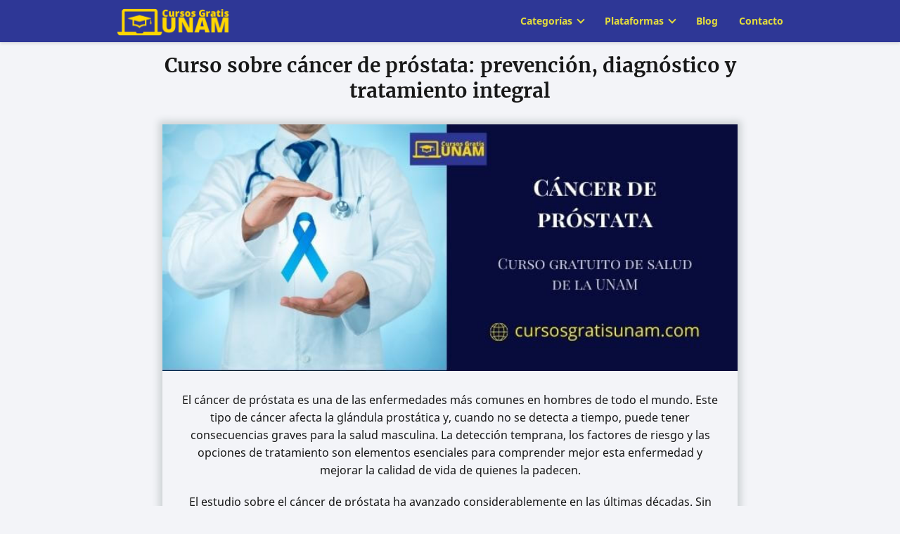

--- FILE ---
content_type: text/html; charset=UTF-8
request_url: https://cursosgratisunam.com/salud/cancer-de-prostata/
body_size: 29419
content:
<!DOCTYPE html><html lang="es" prefix="og: https://ogp.me/ns#" > <head> <meta charset="UTF-8"><meta name="viewport" content="width=device-width, initial-scale=1.0, maximum-scale=2.0"><link rel="dns-prefetch" href="https://www.googletagmanager.com"><link rel="preconnect" href="https://www.googletagmanager.com" crossorigin><link rel="preconnect" href="https://pagead2.googlesyndication.com" crossorigin><link rel="preconnect" href="https://googleads.g.doubleclick.net" crossorigin><link rel="preconnect" href="https://tpc.googlesyndication.com" crossorigin><link rel="preconnect" href="https://stats.g.doubleclick.net" crossorigin><link rel="preconnect" href="https://cm.g.doubleclick.net" crossorigin><link rel="preload" href="https://securepubads.g.doubleclick.net/tag/js/gpt.js" as="script"><title>▷ Curso sobre cáncer de próstata ofrecido por la UNAM</title><meta name="description" content="⚡ Curso especializado en cáncer de próstata: diagnóstico, estadificación y tratamiento en etapas tempranas y avanzadas."/><meta name="robots" content="follow, index, max-snippet:-1, max-video-preview:-1, max-image-preview:large"/><link rel="canonical" href="https://cursosgratisunam.com/salud/cancer-de-prostata/"/><meta property="og:locale" content="es_ES"/><meta property="og:type" content="article"/><meta property="og:title" content="▷ Curso sobre cáncer de próstata ofrecido por la UNAM"/><meta property="og:description" content="⚡ Curso especializado en cáncer de próstata: diagnóstico, estadificación y tratamiento en etapas tempranas y avanzadas."/><meta property="og:url" content="https://cursosgratisunam.com/salud/cancer-de-prostata/"/><meta property="og:site_name" content="Cursos Gratis UNAM"/><meta property="article:tag" content="Cáncer de próstata"/><meta property="article:tag" content="coursera"/><meta property="article:tag" content="Salud"/><meta property="article:section" content="Cursos de Salud gratis"/><meta property="og:updated_time" content="2024-10-14T22:03:56+00:00"/><meta property="og:image" content="https://cursosgratisunam.com/wp-content/uploads/2021/06/cancer-de-prostata.jpg"/><meta property="og:image:secure_url" content="https://cursosgratisunam.com/wp-content/uploads/2021/06/cancer-de-prostata.jpg"/><meta property="og:image:width" content="700"/><meta property="og:image:height" content="300"/><meta property="og:image:alt" content="Curso sobre cáncer de próstata: prevención, diagnóstico y tratamiento integral"/><meta property="og:image:type" content="image/jpeg"/><meta property="article:published_time" content="2021-06-14T21:05:37+00:00"/><meta property="article:modified_time" content="2024-10-14T22:03:56+00:00"/><meta name="twitter:card" content="summary_large_image"/><meta name="twitter:title" content="▷ Curso sobre cáncer de próstata ofrecido por la UNAM"/><meta name="twitter:description" content="⚡ Curso especializado en cáncer de próstata: diagnóstico, estadificación y tratamiento en etapas tempranas y avanzadas."/><meta name="twitter:image" content="https://cursosgratisunam.com/wp-content/uploads/2021/06/cancer-de-prostata.jpg"/><meta name="twitter:label1" content="Escrito por"/><meta name="twitter:data1" content="Admin"/><meta name="twitter:label2" content="Tiempo de lectura"/><meta name="twitter:data2" content="4 minutos"/><script type="application/ld+json" class="rank-math-schema">{"@context":"https://schema.org","@graph":[{"@type":["Person","Organization"],"@id":"https://cursosgratisunam.com/#person","name":"Admin","logo":{"@type":"ImageObject","@id":"https://cursosgratisunam.com/#logo","url":"https://cursosgratisunam.com/wp-content/uploads/2021/04/logo.png","contentUrl":"https://cursosgratisunam.com/wp-content/uploads/2021/04/logo.png","caption":"Admin","inLanguage":"es","width":"164","height":"45"},"image":{"@type":"ImageObject","@id":"https://cursosgratisunam.com/#logo","url":"https://cursosgratisunam.com/wp-content/uploads/2021/04/logo.png","contentUrl":"https://cursosgratisunam.com/wp-content/uploads/2021/04/logo.png","caption":"Admin","inLanguage":"es","width":"164","height":"45"}},{"@type":"WebSite","@id":"https://cursosgratisunam.com/#website","url":"https://cursosgratisunam.com","name":"Admin","publisher":{"@id":"https://cursosgratisunam.com/#person"},"inLanguage":"es"},{"@type":"ImageObject","@id":"https://cursosgratisunam.com/wp-content/uploads/2021/06/cancer-de-prostata.jpg","url":"https://cursosgratisunam.com/wp-content/uploads/2021/06/cancer-de-prostata.jpg","width":"700","height":"300","inLanguage":"es"},{"@type":"WebPage","@id":"https://cursosgratisunam.com/salud/cancer-de-prostata/#webpage","url":"https://cursosgratisunam.com/salud/cancer-de-prostata/","name":"\u25b7 Curso sobre c\u00e1ncer de pr\u00f3stata ofrecido por la UNAM","datePublished":"2021-06-14T21:05:37+00:00","dateModified":"2024-10-14T22:03:56+00:00","isPartOf":{"@id":"https://cursosgratisunam.com/#website"},"primaryImageOfPage":{"@id":"https://cursosgratisunam.com/wp-content/uploads/2021/06/cancer-de-prostata.jpg"},"inLanguage":"es"},{"@type":"Person","@id":"https://cursosgratisunam.com/author/3323usuario908809809/","name":"Admin","url":"https://cursosgratisunam.com/author/3323usuario908809809/","image":{"@type":"ImageObject","@id":"https://secure.gravatar.com/avatar/5eac7a97a165ad6a5c5a6be988a44195fb0d0be70685a7739c9053b1b247fa1d?s=96&amp;d=mm&amp;r=g","url":"https://secure.gravatar.com/avatar/5eac7a97a165ad6a5c5a6be988a44195fb0d0be70685a7739c9053b1b247fa1d?s=96&amp;d=mm&amp;r=g","caption":"Admin","inLanguage":"es"},"sameAs":["https://cursosgratisunam.com"]},{"@type":"Article","headline":"\u25b7 Curso sobre c\u00e1ncer de pr\u00f3stata ofrecido por la UNAM","datePublished":"2021-06-14T21:05:37+00:00","dateModified":"2024-10-14T22:03:56+00:00","articleSection":"Cursos de Salud gratis","author":{"@id":"https://cursosgratisunam.com/author/3323usuario908809809/","name":"Admin"},"publisher":{"@id":"https://cursosgratisunam.com/#person"},"description":"\u26a1 Curso especializado en c\u00e1ncer de pr\u00f3stata: diagn\u00f3stico, estadificaci\u00f3n y tratamiento en etapas tempranas y avanzadas.","name":"\u25b7 Curso sobre c\u00e1ncer de pr\u00f3stata ofrecido por la UNAM","@id":"https://cursosgratisunam.com/salud/cancer-de-prostata/#richSnippet","isPartOf":{"@id":"https://cursosgratisunam.com/salud/cancer-de-prostata/#webpage"},"image":{"@id":"https://cursosgratisunam.com/wp-content/uploads/2021/06/cancer-de-prostata.jpg"},"inLanguage":"es","mainEntityOfPage":{"@id":"https://cursosgratisunam.com/salud/cancer-de-prostata/#webpage"}}]}</script><link rel="alternate" type="application/rss+xml" title="Cursos Gratis UNAM &raquo; Feed" href="https://cursosgratisunam.com/feed/"/><link rel="alternate" type="application/rss+xml" title="Cursos Gratis UNAM &raquo; Feed de los comentarios" href="https://cursosgratisunam.com/comments/feed/"/><link rel="alternate" type="application/rss+xml" title="Cursos Gratis UNAM &raquo; Comentario Curso sobre cáncer de próstata: prevención, diagnóstico y tratamiento integral del feed" href="https://cursosgratisunam.com/salud/cancer-de-prostata/feed/"/><link rel="alternate" title="oEmbed (JSON)" type="application/json+oembed" href="https://cursosgratisunam.com/wp-json/oembed/1.0/embed?url=https%3A%2F%2Fcursosgratisunam.com%2Fsalud%2Fcancer-de-prostata%2F"/><link rel="alternate" title="oEmbed (XML)" type="text/xml+oembed" href="https://cursosgratisunam.com/wp-json/oembed/1.0/embed?url=https%3A%2F%2Fcursosgratisunam.com%2Fsalud%2Fcancer-de-prostata%2F&#038;format=xml"/><style id='wp-img-auto-sizes-contain-inline-css' type='text/css'>img:is([sizes=auto i],[sizes^="auto," i]){contain-intrinsic-size:3000px 1500px}/*# sourceURL=wp-img-auto-sizes-contain-inline-css */</style><style id='wp-block-library-inline-css' type='text/css'>:root{--wp-block-synced-color:#7a00df;--wp-block-synced-color--rgb:122,0,223;--wp-bound-block-color:var(--wp-block-synced-color);--wp-editor-canvas-background:#ddd;--wp-admin-theme-color:#007cba;--wp-admin-theme-color--rgb:0,124,186;--wp-admin-theme-color-darker-10:#006ba1;--wp-admin-theme-color-darker-10--rgb:0,107,160.5;--wp-admin-theme-color-darker-20:#005a87;--wp-admin-theme-color-darker-20--rgb:0,90,135;--wp-admin-border-width-focus:2px}@media (min-resolution:192dpi){:root{--wp-admin-border-width-focus:1.5px}}.wp-element-button{cursor:pointer}:root .has-very-light-gray-background-color{background-color:#eee}:root .has-very-dark-gray-background-color{background-color:#313131}:root .has-very-light-gray-color{color:#eee}:root .has-very-dark-gray-color{color:#313131}:root .has-vivid-green-cyan-to-vivid-cyan-blue-gradient-background{background:linear-gradient(135deg,#00d084,#0693e3)}:root .has-purple-crush-gradient-background{background:linear-gradient(135deg,#34e2e4,#4721fb 50%,#ab1dfe)}:root .has-hazy-dawn-gradient-background{background:linear-gradient(135deg,#faaca8,#dad0ec)}:root .has-subdued-olive-gradient-background{background:linear-gradient(135deg,#fafae1,#67a671)}:root .has-atomic-cream-gradient-background{background:linear-gradient(135deg,#fdd79a,#004a59)}:root .has-nightshade-gradient-background{background:linear-gradient(135deg,#330968,#31cdcf)}:root .has-midnight-gradient-background{background:linear-gradient(135deg,#020381,#2874fc)}:root{--wp--preset--font-size--normal:16px;--wp--preset--font-size--huge:42px}.has-regular-font-size{font-size:1em}.has-larger-font-size{font-size:2.625em}.has-normal-font-size{font-size:var(--wp--preset--font-size--normal)}.has-huge-font-size{font-size:var(--wp--preset--font-size--huge)}.has-text-align-center{text-align:center}.has-text-align-left{text-align:left}.has-text-align-right{text-align:right}.has-fit-text{white-space:nowrap!important}#end-resizable-editor-section{display:none}.aligncenter{clear:both}.items-justified-left{justify-content:flex-start}.items-justified-center{justify-content:center}.items-justified-right{justify-content:flex-end}.items-justified-space-between{justify-content:space-between}.screen-reader-text{border:0;clip-path:inset(50%);height:1px;margin:-1px;overflow:hidden;padding:0;position:absolute;width:1px;word-wrap:normal!important}.screen-reader-text:focus{background-color:#ddd;clip-path:none;color:#444;display:block;font-size:1em;height:auto;left:5px;line-height:normal;padding:15px 23px 14px;text-decoration:none;top:5px;width:auto;z-index:100000}html :where(.has-border-color){border-style:solid}html :where([style*=border-top-color]){border-top-style:solid}html :where([style*=border-right-color]){border-right-style:solid}html :where([style*=border-bottom-color]){border-bottom-style:solid}html :where([style*=border-left-color]){border-left-style:solid}html :where([style*=border-width]){border-style:solid}html :where([style*=border-top-width]){border-top-style:solid}html :where([style*=border-right-width]){border-right-style:solid}html :where([style*=border-bottom-width]){border-bottom-style:solid}html :where([style*=border-left-width]){border-left-style:solid}html :where(img[class*=wp-image-]){height:auto;max-width:100%}:where(figure){margin:0 0 1em}html :where(.is-position-sticky){--wp-admin--admin-bar--position-offset:var(--wp-admin--admin-bar--height,0px)}@media screen and (max-width:600px){html :where(.is-position-sticky){--wp-admin--admin-bar--position-offset:0px}}/*# sourceURL=wp-block-library-inline-css */</style><style id='wp-block-button-inline-css' type='text/css'>
.wp-block-button__link{align-content:center;box-sizing:border-box;cursor:pointer;display:inline-block;height:100%;text-align:center;word-break:break-word}.wp-block-button__link.aligncenter{text-align:center}.wp-block-button__link.alignright{text-align:right}:where(.wp-block-button__link){border-radius:9999px;box-shadow:none;padding:calc(.667em + 2px) calc(1.333em + 2px);text-decoration:none}.wp-block-button[style*=text-decoration] .wp-block-button__link{text-decoration:inherit}.wp-block-buttons>.wp-block-button.has-custom-width{max-width:none}.wp-block-buttons>.wp-block-button.has-custom-width .wp-block-button__link{width:100%}.wp-block-buttons>.wp-block-button.has-custom-font-size .wp-block-button__link{font-size:inherit}.wp-block-buttons>.wp-block-button.wp-block-button__width-25{width:calc(25% - var(--wp--style--block-gap, .5em)*.75)}.wp-block-buttons>.wp-block-button.wp-block-button__width-50{width:calc(50% - var(--wp--style--block-gap, .5em)*.5)}.wp-block-buttons>.wp-block-button.wp-block-button__width-75{width:calc(75% - var(--wp--style--block-gap, .5em)*.25)}.wp-block-buttons>.wp-block-button.wp-block-button__width-100{flex-basis:100%;width:100%}.wp-block-buttons.is-vertical>.wp-block-button.wp-block-button__width-25{width:25%}.wp-block-buttons.is-vertical>.wp-block-button.wp-block-button__width-50{width:50%}.wp-block-buttons.is-vertical>.wp-block-button.wp-block-button__width-75{width:75%}.wp-block-button.is-style-squared,.wp-block-button__link.wp-block-button.is-style-squared{border-radius:0}.wp-block-button.no-border-radius,.wp-block-button__link.no-border-radius{border-radius:0!important}:root :where(.wp-block-button .wp-block-button__link.is-style-outline),:root :where(.wp-block-button.is-style-outline>.wp-block-button__link){border:2px solid;padding:.667em 1.333em}:root :where(.wp-block-button .wp-block-button__link.is-style-outline:not(.has-text-color)),:root :where(.wp-block-button.is-style-outline>.wp-block-button__link:not(.has-text-color)){color:currentColor}:root :where(.wp-block-button .wp-block-button__link.is-style-outline:not(.has-background)),:root :where(.wp-block-button.is-style-outline>.wp-block-button__link:not(.has-background)){background-color:initial;background-image:none}
/*# sourceURL=https://cursosgratisunam.com/wp-includes/blocks/button/style.min.css */
</style>
<style id='wp-block-heading-inline-css' type='text/css'>
h1:where(.wp-block-heading).has-background,h2:where(.wp-block-heading).has-background,h3:where(.wp-block-heading).has-background,h4:where(.wp-block-heading).has-background,h5:where(.wp-block-heading).has-background,h6:where(.wp-block-heading).has-background{padding:1.25em 2.375em}h1.has-text-align-left[style*=writing-mode]:where([style*=vertical-lr]),h1.has-text-align-right[style*=writing-mode]:where([style*=vertical-rl]),h2.has-text-align-left[style*=writing-mode]:where([style*=vertical-lr]),h2.has-text-align-right[style*=writing-mode]:where([style*=vertical-rl]),h3.has-text-align-left[style*=writing-mode]:where([style*=vertical-lr]),h3.has-text-align-right[style*=writing-mode]:where([style*=vertical-rl]),h4.has-text-align-left[style*=writing-mode]:where([style*=vertical-lr]),h4.has-text-align-right[style*=writing-mode]:where([style*=vertical-rl]),h5.has-text-align-left[style*=writing-mode]:where([style*=vertical-lr]),h5.has-text-align-right[style*=writing-mode]:where([style*=vertical-rl]),h6.has-text-align-left[style*=writing-mode]:where([style*=vertical-lr]),h6.has-text-align-right[style*=writing-mode]:where([style*=vertical-rl]){rotate:180deg}
/*# sourceURL=https://cursosgratisunam.com/wp-includes/blocks/heading/style.min.css */
</style>
<style id='wp-block-image-inline-css' type='text/css'>
.wp-block-image>a,.wp-block-image>figure>a{display:inline-block}.wp-block-image img{box-sizing:border-box;height:auto;max-width:100%;vertical-align:bottom}@media not (prefers-reduced-motion){.wp-block-image img.hide{visibility:hidden}.wp-block-image img.show{animation:show-content-image .4s}}.wp-block-image[style*=border-radius] img,.wp-block-image[style*=border-radius]>a{border-radius:inherit}.wp-block-image.has-custom-border img{box-sizing:border-box}.wp-block-image.aligncenter{text-align:center}.wp-block-image.alignfull>a,.wp-block-image.alignwide>a{width:100%}.wp-block-image.alignfull img,.wp-block-image.alignwide img{height:auto;width:100%}.wp-block-image .aligncenter,.wp-block-image .alignleft,.wp-block-image .alignright,.wp-block-image.aligncenter,.wp-block-image.alignleft,.wp-block-image.alignright{display:table}.wp-block-image .aligncenter>figcaption,.wp-block-image .alignleft>figcaption,.wp-block-image .alignright>figcaption,.wp-block-image.aligncenter>figcaption,.wp-block-image.alignleft>figcaption,.wp-block-image.alignright>figcaption{caption-side:bottom;display:table-caption}.wp-block-image .alignleft{float:left;margin:.5em 1em .5em 0}.wp-block-image .alignright{float:right;margin:.5em 0 .5em 1em}.wp-block-image .aligncenter{margin-left:auto;margin-right:auto}.wp-block-image :where(figcaption){margin-bottom:1em;margin-top:.5em}.wp-block-image.is-style-circle-mask img{border-radius:9999px}@supports ((-webkit-mask-image:none) or (mask-image:none)) or (-webkit-mask-image:none){.wp-block-image.is-style-circle-mask img{border-radius:0;-webkit-mask-image:url('data:image/svg+xml;utf8,<svg viewBox="0 0 100 100" xmlns="http://www.w3.org/2000/svg"><circle cx="50" cy="50" r="50"/></svg>');mask-image:url('data:image/svg+xml;utf8,<svg viewBox="0 0 100 100" xmlns="http://www.w3.org/2000/svg"><circle cx="50" cy="50" r="50"/></svg>');mask-mode:alpha;-webkit-mask-position:center;mask-position:center;-webkit-mask-repeat:no-repeat;mask-repeat:no-repeat;-webkit-mask-size:contain;mask-size:contain}}:root :where(.wp-block-image.is-style-rounded img,.wp-block-image .is-style-rounded img){border-radius:9999px}.wp-block-image figure{margin:0}.wp-lightbox-container{display:flex;flex-direction:column;position:relative}.wp-lightbox-container img{cursor:zoom-in}.wp-lightbox-container img:hover+button{opacity:1}.wp-lightbox-container button{align-items:center;backdrop-filter:blur(16px) saturate(180%);background-color:#5a5a5a40;border:none;border-radius:4px;cursor:zoom-in;display:flex;height:20px;justify-content:center;opacity:0;padding:0;position:absolute;right:16px;text-align:center;top:16px;width:20px;z-index:100}@media not (prefers-reduced-motion){.wp-lightbox-container button{transition:opacity .2s ease}}.wp-lightbox-container button:focus-visible{outline:3px auto #5a5a5a40;outline:3px auto -webkit-focus-ring-color;outline-offset:3px}.wp-lightbox-container button:hover{cursor:pointer;opacity:1}.wp-lightbox-container button:focus{opacity:1}.wp-lightbox-container button:focus,.wp-lightbox-container button:hover,.wp-lightbox-container button:not(:hover):not(:active):not(.has-background){background-color:#5a5a5a40;border:none}.wp-lightbox-overlay{box-sizing:border-box;cursor:zoom-out;height:100vh;left:0;overflow:hidden;position:fixed;top:0;visibility:hidden;width:100%;z-index:100000}.wp-lightbox-overlay .close-button{align-items:center;cursor:pointer;display:flex;justify-content:center;min-height:40px;min-width:40px;padding:0;position:absolute;right:calc(env(safe-area-inset-right) + 16px);top:calc(env(safe-area-inset-top) + 16px);z-index:5000000}.wp-lightbox-overlay .close-button:focus,.wp-lightbox-overlay .close-button:hover,.wp-lightbox-overlay .close-button:not(:hover):not(:active):not(.has-background){background:none;border:none}.wp-lightbox-overlay .lightbox-image-container{height:var(--wp--lightbox-container-height);left:50%;overflow:hidden;position:absolute;top:50%;transform:translate(-50%,-50%);transform-origin:top left;width:var(--wp--lightbox-container-width);z-index:9999999999}.wp-lightbox-overlay .wp-block-image{align-items:center;box-sizing:border-box;display:flex;height:100%;justify-content:center;margin:0;position:relative;transform-origin:0 0;width:100%;z-index:3000000}.wp-lightbox-overlay .wp-block-image img{height:var(--wp--lightbox-image-height);min-height:var(--wp--lightbox-image-height);min-width:var(--wp--lightbox-image-width);width:var(--wp--lightbox-image-width)}.wp-lightbox-overlay .wp-block-image figcaption{display:none}.wp-lightbox-overlay button{background:none;border:none}.wp-lightbox-overlay .scrim{background-color:#fff;height:100%;opacity:.9;position:absolute;width:100%;z-index:2000000}.wp-lightbox-overlay.active{visibility:visible}@media not (prefers-reduced-motion){.wp-lightbox-overlay.active{animation:turn-on-visibility .25s both}.wp-lightbox-overlay.active img{animation:turn-on-visibility .35s both}.wp-lightbox-overlay.show-closing-animation:not(.active){animation:turn-off-visibility .35s both}.wp-lightbox-overlay.show-closing-animation:not(.active) img{animation:turn-off-visibility .25s both}.wp-lightbox-overlay.zoom.active{animation:none;opacity:1;visibility:visible}.wp-lightbox-overlay.zoom.active .lightbox-image-container{animation:lightbox-zoom-in .4s}.wp-lightbox-overlay.zoom.active .lightbox-image-container img{animation:none}.wp-lightbox-overlay.zoom.active .scrim{animation:turn-on-visibility .4s forwards}.wp-lightbox-overlay.zoom.show-closing-animation:not(.active){animation:none}.wp-lightbox-overlay.zoom.show-closing-animation:not(.active) .lightbox-image-container{animation:lightbox-zoom-out .4s}.wp-lightbox-overlay.zoom.show-closing-animation:not(.active) .lightbox-image-container img{animation:none}.wp-lightbox-overlay.zoom.show-closing-animation:not(.active) .scrim{animation:turn-off-visibility .4s forwards}}@keyframes show-content-image{0%{visibility:hidden}99%{visibility:hidden}to{visibility:visible}}@keyframes turn-on-visibility{0%{opacity:0}to{opacity:1}}@keyframes turn-off-visibility{0%{opacity:1;visibility:visible}99%{opacity:0;visibility:visible}to{opacity:0;visibility:hidden}}@keyframes lightbox-zoom-in{0%{transform:translate(calc((-100vw + var(--wp--lightbox-scrollbar-width))/2 + var(--wp--lightbox-initial-left-position)),calc(-50vh + var(--wp--lightbox-initial-top-position))) scale(var(--wp--lightbox-scale))}to{transform:translate(-50%,-50%) scale(1)}}@keyframes lightbox-zoom-out{0%{transform:translate(-50%,-50%) scale(1);visibility:visible}99%{visibility:visible}to{transform:translate(calc((-100vw + var(--wp--lightbox-scrollbar-width))/2 + var(--wp--lightbox-initial-left-position)),calc(-50vh + var(--wp--lightbox-initial-top-position))) scale(var(--wp--lightbox-scale));visibility:hidden}}
/*# sourceURL=https://cursosgratisunam.com/wp-includes/blocks/image/style.min.css */
</style>
<style id='wp-block-list-inline-css' type='text/css'>
ol,ul{box-sizing:border-box}:root :where(.wp-block-list.has-background){padding:1.25em 2.375em}
/*# sourceURL=https://cursosgratisunam.com/wp-includes/blocks/list/style.min.css */
</style>
<style id='wp-block-buttons-inline-css' type='text/css'>
.wp-block-buttons{box-sizing:border-box}.wp-block-buttons.is-vertical{flex-direction:column}.wp-block-buttons.is-vertical>.wp-block-button:last-child{margin-bottom:0}.wp-block-buttons>.wp-block-button{display:inline-block;margin:0}.wp-block-buttons.is-content-justification-left{justify-content:flex-start}.wp-block-buttons.is-content-justification-left.is-vertical{align-items:flex-start}.wp-block-buttons.is-content-justification-center{justify-content:center}.wp-block-buttons.is-content-justification-center.is-vertical{align-items:center}.wp-block-buttons.is-content-justification-right{justify-content:flex-end}.wp-block-buttons.is-content-justification-right.is-vertical{align-items:flex-end}.wp-block-buttons.is-content-justification-space-between{justify-content:space-between}.wp-block-buttons.aligncenter{text-align:center}.wp-block-buttons:not(.is-content-justification-space-between,.is-content-justification-right,.is-content-justification-left,.is-content-justification-center) .wp-block-button.aligncenter{margin-left:auto;margin-right:auto;width:100%}.wp-block-buttons[style*=text-decoration] .wp-block-button,.wp-block-buttons[style*=text-decoration] .wp-block-button__link{text-decoration:inherit}.wp-block-buttons.has-custom-font-size .wp-block-button__link{font-size:inherit}.wp-block-buttons .wp-block-button__link{width:100%}.wp-block-button.aligncenter{text-align:center}
/*# sourceURL=https://cursosgratisunam.com/wp-includes/blocks/buttons/style.min.css */
</style>
<style id='wp-block-columns-inline-css' type='text/css'>
.wp-block-columns{box-sizing:border-box;display:flex;flex-wrap:wrap!important}@media (min-width:782px){.wp-block-columns{flex-wrap:nowrap!important}}.wp-block-columns{align-items:normal!important}.wp-block-columns.are-vertically-aligned-top{align-items:flex-start}.wp-block-columns.are-vertically-aligned-center{align-items:center}.wp-block-columns.are-vertically-aligned-bottom{align-items:flex-end}@media (max-width:781px){.wp-block-columns:not(.is-not-stacked-on-mobile)>.wp-block-column{flex-basis:100%!important}}@media (min-width:782px){.wp-block-columns:not(.is-not-stacked-on-mobile)>.wp-block-column{flex-basis:0;flex-grow:1}.wp-block-columns:not(.is-not-stacked-on-mobile)>.wp-block-column[style*=flex-basis]{flex-grow:0}}.wp-block-columns.is-not-stacked-on-mobile{flex-wrap:nowrap!important}.wp-block-columns.is-not-stacked-on-mobile>.wp-block-column{flex-basis:0;flex-grow:1}.wp-block-columns.is-not-stacked-on-mobile>.wp-block-column[style*=flex-basis]{flex-grow:0}:where(.wp-block-columns){margin-bottom:1.75em}:where(.wp-block-columns.has-background){padding:1.25em 2.375em}.wp-block-column{flex-grow:1;min-width:0;overflow-wrap:break-word;word-break:break-word}.wp-block-column.is-vertically-aligned-top{align-self:flex-start}.wp-block-column.is-vertically-aligned-center{align-self:center}.wp-block-column.is-vertically-aligned-bottom{align-self:flex-end}.wp-block-column.is-vertically-aligned-stretch{align-self:stretch}.wp-block-column.is-vertically-aligned-bottom,.wp-block-column.is-vertically-aligned-center,.wp-block-column.is-vertically-aligned-top{width:100%}
/*# sourceURL=https://cursosgratisunam.com/wp-includes/blocks/columns/style.min.css */
</style>
<style id='wp-block-paragraph-inline-css' type='text/css'>
.is-small-text{font-size:.875em}.is-regular-text{font-size:1em}.is-large-text{font-size:2.25em}.is-larger-text{font-size:3em}.has-drop-cap:not(:focus):first-letter{float:left;font-size:8.4em;font-style:normal;font-weight:100;line-height:.68;margin:.05em .1em 0 0;text-transform:uppercase}body.rtl .has-drop-cap:not(:focus):first-letter{float:none;margin-left:.1em}p.has-drop-cap.has-background{overflow:hidden}:root :where(p.has-background){padding:1.25em 2.375em}:where(p.has-text-color:not(.has-link-color)) a{color:inherit}p.has-text-align-left[style*="writing-mode:vertical-lr"],p.has-text-align-right[style*="writing-mode:vertical-rl"]{rotate:180deg}
/*# sourceURL=https://cursosgratisunam.com/wp-includes/blocks/paragraph/style.min.css */
</style>
<style id='global-styles-inline-css' type='text/css'>
:root{--wp--preset--aspect-ratio--square: 1;--wp--preset--aspect-ratio--4-3: 4/3;--wp--preset--aspect-ratio--3-4: 3/4;--wp--preset--aspect-ratio--3-2: 3/2;--wp--preset--aspect-ratio--2-3: 2/3;--wp--preset--aspect-ratio--16-9: 16/9;--wp--preset--aspect-ratio--9-16: 9/16;--wp--preset--color--black: #000000;--wp--preset--color--cyan-bluish-gray: #abb8c3;--wp--preset--color--white: #ffffff;--wp--preset--color--pale-pink: #f78da7;--wp--preset--color--vivid-red: #cf2e2e;--wp--preset--color--luminous-vivid-orange: #ff6900;--wp--preset--color--luminous-vivid-amber: #fcb900;--wp--preset--color--light-green-cyan: #7bdcb5;--wp--preset--color--vivid-green-cyan: #00d084;--wp--preset--color--pale-cyan-blue: #8ed1fc;--wp--preset--color--vivid-cyan-blue: #0693e3;--wp--preset--color--vivid-purple: #9b51e0;--wp--preset--gradient--vivid-cyan-blue-to-vivid-purple: linear-gradient(135deg,rgb(6,147,227) 0%,rgb(155,81,224) 100%);--wp--preset--gradient--light-green-cyan-to-vivid-green-cyan: linear-gradient(135deg,rgb(122,220,180) 0%,rgb(0,208,130) 100%);--wp--preset--gradient--luminous-vivid-amber-to-luminous-vivid-orange: linear-gradient(135deg,rgb(252,185,0) 0%,rgb(255,105,0) 100%);--wp--preset--gradient--luminous-vivid-orange-to-vivid-red: linear-gradient(135deg,rgb(255,105,0) 0%,rgb(207,46,46) 100%);--wp--preset--gradient--very-light-gray-to-cyan-bluish-gray: linear-gradient(135deg,rgb(238,238,238) 0%,rgb(169,184,195) 100%);--wp--preset--gradient--cool-to-warm-spectrum: linear-gradient(135deg,rgb(74,234,220) 0%,rgb(151,120,209) 20%,rgb(207,42,186) 40%,rgb(238,44,130) 60%,rgb(251,105,98) 80%,rgb(254,248,76) 100%);--wp--preset--gradient--blush-light-purple: linear-gradient(135deg,rgb(255,206,236) 0%,rgb(152,150,240) 100%);--wp--preset--gradient--blush-bordeaux: linear-gradient(135deg,rgb(254,205,165) 0%,rgb(254,45,45) 50%,rgb(107,0,62) 100%);--wp--preset--gradient--luminous-dusk: linear-gradient(135deg,rgb(255,203,112) 0%,rgb(199,81,192) 50%,rgb(65,88,208) 100%);--wp--preset--gradient--pale-ocean: linear-gradient(135deg,rgb(255,245,203) 0%,rgb(182,227,212) 50%,rgb(51,167,181) 100%);--wp--preset--gradient--electric-grass: linear-gradient(135deg,rgb(202,248,128) 0%,rgb(113,206,126) 100%);--wp--preset--gradient--midnight: linear-gradient(135deg,rgb(2,3,129) 0%,rgb(40,116,252) 100%);--wp--preset--font-size--small: 13px;--wp--preset--font-size--medium: 20px;--wp--preset--font-size--large: 36px;--wp--preset--font-size--x-large: 42px;--wp--preset--spacing--20: 0.44rem;--wp--preset--spacing--30: 0.67rem;--wp--preset--spacing--40: 1rem;--wp--preset--spacing--50: 1.5rem;--wp--preset--spacing--60: 2.25rem;--wp--preset--spacing--70: 3.38rem;--wp--preset--spacing--80: 5.06rem;--wp--preset--shadow--natural: 6px 6px 9px rgba(0, 0, 0, 0.2);--wp--preset--shadow--deep: 12px 12px 50px rgba(0, 0, 0, 0.4);--wp--preset--shadow--sharp: 6px 6px 0px rgba(0, 0, 0, 0.2);--wp--preset--shadow--outlined: 6px 6px 0px -3px rgb(255, 255, 255), 6px 6px rgb(0, 0, 0);--wp--preset--shadow--crisp: 6px 6px 0px rgb(0, 0, 0);}:where(.is-layout-flex){gap: 0.5em;}:where(.is-layout-grid){gap: 0.5em;}body .is-layout-flex{display: flex;}.is-layout-flex{flex-wrap: wrap;align-items: center;}.is-layout-flex > :is(*, div){margin: 0;}body .is-layout-grid{display: grid;}.is-layout-grid > :is(*, div){margin: 0;}:where(.wp-block-columns.is-layout-flex){gap: 2em;}:where(.wp-block-columns.is-layout-grid){gap: 2em;}:where(.wp-block-post-template.is-layout-flex){gap: 1.25em;}:where(.wp-block-post-template.is-layout-grid){gap: 1.25em;}.has-black-color{color: var(--wp--preset--color--black) !important;}.has-cyan-bluish-gray-color{color: var(--wp--preset--color--cyan-bluish-gray) !important;}.has-white-color{color: var(--wp--preset--color--white) !important;}.has-pale-pink-color{color: var(--wp--preset--color--pale-pink) !important;}.has-vivid-red-color{color: var(--wp--preset--color--vivid-red) !important;}.has-luminous-vivid-orange-color{color: var(--wp--preset--color--luminous-vivid-orange) !important;}.has-luminous-vivid-amber-color{color: var(--wp--preset--color--luminous-vivid-amber) !important;}.has-light-green-cyan-color{color: var(--wp--preset--color--light-green-cyan) !important;}.has-vivid-green-cyan-color{color: var(--wp--preset--color--vivid-green-cyan) !important;}.has-pale-cyan-blue-color{color: var(--wp--preset--color--pale-cyan-blue) !important;}.has-vivid-cyan-blue-color{color: var(--wp--preset--color--vivid-cyan-blue) !important;}.has-vivid-purple-color{color: var(--wp--preset--color--vivid-purple) !important;}.has-black-background-color{background-color: var(--wp--preset--color--black) !important;}.has-cyan-bluish-gray-background-color{background-color: var(--wp--preset--color--cyan-bluish-gray) !important;}.has-white-background-color{background-color: var(--wp--preset--color--white) !important;}.has-pale-pink-background-color{background-color: var(--wp--preset--color--pale-pink) !important;}.has-vivid-red-background-color{background-color: var(--wp--preset--color--vivid-red) !important;}.has-luminous-vivid-orange-background-color{background-color: var(--wp--preset--color--luminous-vivid-orange) !important;}.has-luminous-vivid-amber-background-color{background-color: var(--wp--preset--color--luminous-vivid-amber) !important;}.has-light-green-cyan-background-color{background-color: var(--wp--preset--color--light-green-cyan) !important;}.has-vivid-green-cyan-background-color{background-color: var(--wp--preset--color--vivid-green-cyan) !important;}.has-pale-cyan-blue-background-color{background-color: var(--wp--preset--color--pale-cyan-blue) !important;}.has-vivid-cyan-blue-background-color{background-color: var(--wp--preset--color--vivid-cyan-blue) !important;}.has-vivid-purple-background-color{background-color: var(--wp--preset--color--vivid-purple) !important;}.has-black-border-color{border-color: var(--wp--preset--color--black) !important;}.has-cyan-bluish-gray-border-color{border-color: var(--wp--preset--color--cyan-bluish-gray) !important;}.has-white-border-color{border-color: var(--wp--preset--color--white) !important;}.has-pale-pink-border-color{border-color: var(--wp--preset--color--pale-pink) !important;}.has-vivid-red-border-color{border-color: var(--wp--preset--color--vivid-red) !important;}.has-luminous-vivid-orange-border-color{border-color: var(--wp--preset--color--luminous-vivid-orange) !important;}.has-luminous-vivid-amber-border-color{border-color: var(--wp--preset--color--luminous-vivid-amber) !important;}.has-light-green-cyan-border-color{border-color: var(--wp--preset--color--light-green-cyan) !important;}.has-vivid-green-cyan-border-color{border-color: var(--wp--preset--color--vivid-green-cyan) !important;}.has-pale-cyan-blue-border-color{border-color: var(--wp--preset--color--pale-cyan-blue) !important;}.has-vivid-cyan-blue-border-color{border-color: var(--wp--preset--color--vivid-cyan-blue) !important;}.has-vivid-purple-border-color{border-color: var(--wp--preset--color--vivid-purple) !important;}.has-vivid-cyan-blue-to-vivid-purple-gradient-background{background: var(--wp--preset--gradient--vivid-cyan-blue-to-vivid-purple) !important;}.has-light-green-cyan-to-vivid-green-cyan-gradient-background{background: var(--wp--preset--gradient--light-green-cyan-to-vivid-green-cyan) !important;}.has-luminous-vivid-amber-to-luminous-vivid-orange-gradient-background{background: var(--wp--preset--gradient--luminous-vivid-amber-to-luminous-vivid-orange) !important;}.has-luminous-vivid-orange-to-vivid-red-gradient-background{background: var(--wp--preset--gradient--luminous-vivid-orange-to-vivid-red) !important;}.has-very-light-gray-to-cyan-bluish-gray-gradient-background{background: var(--wp--preset--gradient--very-light-gray-to-cyan-bluish-gray) !important;}.has-cool-to-warm-spectrum-gradient-background{background: var(--wp--preset--gradient--cool-to-warm-spectrum) !important;}.has-blush-light-purple-gradient-background{background: var(--wp--preset--gradient--blush-light-purple) !important;}.has-blush-bordeaux-gradient-background{background: var(--wp--preset--gradient--blush-bordeaux) !important;}.has-luminous-dusk-gradient-background{background: var(--wp--preset--gradient--luminous-dusk) !important;}.has-pale-ocean-gradient-background{background: var(--wp--preset--gradient--pale-ocean) !important;}.has-electric-grass-gradient-background{background: var(--wp--preset--gradient--electric-grass) !important;}.has-midnight-gradient-background{background: var(--wp--preset--gradient--midnight) !important;}.has-small-font-size{font-size: var(--wp--preset--font-size--small) !important;}.has-medium-font-size{font-size: var(--wp--preset--font-size--medium) !important;}.has-large-font-size{font-size: var(--wp--preset--font-size--large) !important;}.has-x-large-font-size{font-size: var(--wp--preset--font-size--x-large) !important;}
:where(.wp-block-columns.is-layout-flex){gap: 2em;}:where(.wp-block-columns.is-layout-grid){gap: 2em;}
/*# sourceURL=global-styles-inline-css */
</style>
<style id='block-style-variation-styles-inline-css' type='text/css'>
:root :where(.wp-block-button.is-style-outline--1 .wp-block-button__link){background: transparent none;border-color: currentColor;border-width: 2px;border-style: solid;color: currentColor;padding-top: 0.667em;padding-right: 1.33em;padding-bottom: 0.667em;padding-left: 1.33em;}
:root :where(.wp-block-button.is-style-outline--2 .wp-block-button__link){background: transparent none;border-color: currentColor;border-width: 2px;border-style: solid;color: currentColor;padding-top: 0.667em;padding-right: 1.33em;padding-bottom: 0.667em;padding-left: 1.33em;}
/*# sourceURL=block-style-variation-styles-inline-css */
</style>
<style id='core-block-supports-inline-css' type='text/css'>
.wp-container-core-buttons-is-layout-16018d1d{justify-content:center;}.wp-container-core-columns-is-layout-9d6595d7{flex-wrap:nowrap;}.wp-container-core-buttons-is-layout-499968f5{justify-content:center;}
/*# sourceURL=core-block-supports-inline-css */
</style>
<style id='classic-theme-styles-inline-css' type='text/css'>/*! This file is auto-generated */.wp-block-button__link{color:#fff;background-color:#32373c;border-radius:9999px;box-shadow:none;text-decoration:none;padding:calc(.667em + 2px) calc(1.333em + 2px);font-size:1.125em}.wp-block-file__button{background:#32373c;color:#fff;text-decoration:none}/*# sourceURL=/wp-includes/css/classic-themes.min.css */</style><link rel='stylesheet' id='contact-form-7-css' href='//cursosgratisunam.com/wp-content/cache/wpfc-minified/mjlqqoh3/4owat.css' type='text/css' media='all'/><link rel='stylesheet' id='crqg-style-css' href='//cursosgratisunam.com/wp-content/cache/wpfc-minified/6lnub8td/4owat.css' type='text/css' media='all'/><style id='crqg-style-inline-css' type='text/css'> .crqg-rating .question-number, .crqg-categories .question-number { background-color: #181818 !important; color: white; font-weight: bold; } .crqg-rating .crqg-option span { border: 1px solid #181818 !important; color: #181818; background-color: #cecece; } .crqg-rating .crqg-option input[type="radio"]:checked + span { background-color: #181818 !important; color:#FFF !important; } .crqg-submit { background-color: #181818 !important; } .crqg-submit:hover { background-color: #0e0e0e !important; } .crqg-categories .crqg-options span:before { border: 2px solid #181818 !important; color: #181818 !important; } .crqg-categories .crqg-options input[type=radio]:checked+span:before { background-color: #181818 !important; box-shadow: inset 0 0 0 3px #fff; } .crqg-spinner { border: 4px solid #cecece; border-top: 4px solid #181818; } #crqg-test-result p:not(.crqg-error-message) { border:1px dashed #181818; background: #1818181A; } .crqg-options-container .labels span { color:#181818; } .crqg-rating .crqg-option span:hover { background:#181818; color:#FFF; } .crqg-rating p { color:#181818; } .crqg-button-regenerate { cursor:pointer; padding:8px 12px; background-color: #181818 !important; color:#FFF; border-radius:3px; outline:none; border:none; font-size:17px; } .crqg-button-regenerate:hover { background-color: #0e0e0e !important; } .crqg-rating span.crqg-p, .crqg-categories span.crqg-p { font-size: 18px !important; } /*# sourceURL=crqg-style-inline-css */</style><link rel='stylesheet' id='ub-extension-style-css-css' href='//cursosgratisunam.com/wp-content/cache/wpfc-minified/er1tiiw4/4owat.css' type='text/css' media='all'/><link rel='stylesheet' id='cmplz-general-css' href='//cursosgratisunam.com/wp-content/cache/wpfc-minified/102xoace/4owat.css' type='text/css' media='all'/><link rel='stylesheet' id='asap-style-css' href='//cursosgratisunam.com/wp-content/cache/wpfc-minified/8kptdwh3/4owat.css' type='text/css' media='all'/><style id='asap-style-inline-css' type='text/css'>body {font-family: 'Noto Sans', sans-serif !important;background: #F3F4F8;font-weight: 400 !important;}h1,h2,h3,h4,h5,h6 {font-family: 'Merriweather', sans-serif !important;font-weight: 700;line-height: 1.3;}h1 {color:#181818}h2,h5,h6{color:#dd0000}h3{color:#181818}h4{color:#181818}.home-categories .article-loop:hover h3,.home-categories .article-loop:hover p {color:#181818 !important;}.grid-container .grid-item h2 {font-family: 'Poppins', sans-serif !important;font-weight: 700;font-size: 25px !important;line-height: 1.3;}.design-3 .grid-container .grid-item h2,.design-3 .grid-container .grid-item h2 {font-size: 25px !important;}.home-categories h2 {font-family: 'Poppins', sans-serif !important;font-weight: 700;font-size: calc(25px - 4px) !important;line-height: 1.3;}.home-categories .featured-post h3 {font-family: 'Poppins', sans-serif !important;font-weight: 700 !important;font-size: 25px !important;line-height: 1.3;}.home-categories .article-loop h3,.home-categories .regular-post h3 {font-family: 'Poppins', sans-serif !important;font-weight: 300 !important;}.home-categories .regular-post h3 {font-size: calc(16px - 1px) !important;}.home-categories .article-loop h3,.design-3 .home-categories .regular-post h3 {font-size: 18px !important;}.article-loop p,.article-loop h2,.article-loop h3,.article-loop h4,.article-loop span.entry-title, .related-posts p,.last-post-sidebar p,.woocommerce-loop-product__title {font-family: 'Poppins', sans-serif !important;font-size: 18px !important;font-weight: 300 !important;}.article-loop-featured p,.article-loop-featured h2,.article-loop-featured h3 {font-family: 'Poppins', sans-serif !important;font-size: 18px !important;font-weight: bold !important;}.article-loop .show-extract p,.article-loop .show-extract span {font-family: 'Noto Sans', sans-serif !important;font-weight: 400 !important;}.home-categories .content-area .show-extract p {font-size: calc(16px - 2px) !important;}a {color: #0183e4;}.the-content .post-index span,.des-category .post-index span {font-size:16px;}.the-content .post-index li,.the-content .post-index a,.des-category .post-index li,.des-category .post-index a,.comment-respond > p > span > a,.asap-pros-cons-title span,.asap-pros-cons ul li span,.woocommerce #reviews #comments ol.commentlist li .comment-text p,.woocommerce #review_form #respond p,.woocommerce .comment-reply-title,.woocommerce form .form-row label, .woocommerce-page form .form-row label {font-size: calc(16px - 2px);}.content-tags a,.tagcloud a {border:1px solid #0183e4;}.content-tags a:hover,.tagcloud a:hover {color: #0183e499;}p,.the-content ul li,.the-content ol li,.content-wc ul li.content-wc ol li {color: #181818;font-size: 16px;line-height: 1.6;}.comment-author cite,.primary-sidebar ul li a,.woocommerce ul.products li.product .price,span.asap-author,.content-cluster .show-extract span,.home-categories h2 a {color: #181818;}.comment-body p,#commentform input,#commentform textarea{font-size: calc(16px - 2px);}.social-title,.primary-sidebar ul li a {font-size: calc(16px - 3px);}.breadcrumb a,.breadcrumb span,.woocommerce .woocommerce-breadcrumb {font-size: calc(16px - 5px);}.content-footer p,.content-footer li,.content-footer .widget-bottom-area,.search-header input:not([type=submit]):not([type=radio]):not([type=checkbox]):not([type=file]) {font-size: calc(16px - 4px) !important;}.search-header input:not([type=submit]):not([type=radio]):not([type=checkbox]):not([type=file]) {border:1px solid #e5dd3b26 !important;}h1 {font-size: 28px;}.archive .content-loop h1 {font-size: calc(28px - 2px);}.asap-hero h1 {font-size: 32px;}h2 {font-size: 25px;}h3 {font-size: 28px;}h4 {font-size: 23px;}.site-header,#cookiesbox {background: #2e3796;}.site-header-wc a span.count-number {border:1px solid #e5dd3b;}.content-footer {background: #2e3796;}.comment-respond > p,.area-comentarios ol > p,.error404 .content-loop p + p,.search .content-loop .search-home + p {border-bottom:1px solid #2471a3}.home-categories h2:after {background: #2471a3}.pagination a,.nav-links a,.woocommerce #respond input#submit,.woocommerce a.button, .woocommerce button.button,.woocommerce input.button,.woocommerce #respond input#submit.alt,.woocommerce a.button.alt,.woocommerce button.button.alt,.woocommerce input.button.alt,.wpcf7-form input.wpcf7-submit,.woocommerce-pagination .page-numbers a,.woocommerce-pagination .page-numbers span {background: #2471a3;color: #FFFFFF !important;}.woocommerce div.product .woocommerce-tabs ul.tabs li.active {border-bottom: 2px solid #2471a3;}.pagination a:hover,.nav-links a:hover,.woocommerce-pagination .page-numbers a:hover,.woocommerce-pagination .page-numbers span:hover {background: #2471a3B3;}.woocommerce-pagination .page-numbers .current {background: #F3F4F8;color: #181818 !important;}.article-loop a span.entry-title{color:#181818 !important;}.article-loop a:hover p,.article-loop a:hover h2,.article-loop a:hover h3,.article-loop a:hover span.entry-title,.home-categories-h2 h2 a:hover {color: #0183e4 !important;}.article-loop.custom-links a:hover span.entry-title,.asap-loop-horizontal .article-loop a:hover span.entry-title {color: #181818 !important;}#commentform input,#commentform textarea {border: 2px solid #2471a3;font-weight: 400 !important;}.content-loop,.content-loop-design {max-width: 980px;}.site-header-content,.site-header-content-top {max-width: 980px;}.content-footer {max-width: calc(980px - 32px); }.content-footer-social {background: #2e37961A;}.content-single {max-width: 850px;}.content-page {max-width: 950px;}.content-wc {max-width: 980px;}.reply a,.go-top {background: #2471a3;color: #FFFFFF;}.reply a {border: 2px solid #2471a3;}#commentform input[type=submit] {background: #2471a3;color: #FFFFFF;}.site-header a,header,header label,.site-name h1 {color: #e5dd3b;}.content-footer a,.content-footer p,.content-footer .widget-area,.content-footer .widget-content-footer-bottom {color: #FFFFFF;}header .line {background: #e5dd3b;}.site-logo img {max-width: 160px;width:100%;}.content-footer .logo-footer img {max-width: 160px;}.search-header {margin-left: 0px;}.primary-sidebar {width:300px;}p.sidebar-title {font-size:calc(16px + 1px);}.comment-respond > p,.area-comentarios ol > p,.asap-subtitle,.asap-subtitle p {font-size:calc(16px + 2px);}.popular-post-sidebar ol a {color:#181818;font-size:calc(16px - 2px);}.popular-post-sidebar ol li:before,.primary-sidebar div ul li:before {border-color: #2471a3;}.search-form input[type=submit] {background:#2e3796;}.search-form {border:2px solid #2471a3;}.sidebar-title:after {background:#2471a3;}.single-nav .nav-prev a:before, .single-nav .nav-next a:before {border-color:#2471a3;}.single-nav a {color:#181818;font-size:calc(16px - 3px);}.the-content .post-index {border-top:2px solid #2471a3;}.the-content .post-index #show-table {color:#0183e4;font-size: calc(16px - 3px);font-weight: 400;}.the-content .post-index .btn-show {font-size: calc(16px - 3px) !important;}.search-header form {width:200px;}.site-header .site-header-wc svg {stroke:#e5dd3b;}.item-featured {color:#FFFFFF;background:#e88330;}.item-new {color:#FFFFFF;background:#e83030;}.asap-style1.asap-popular ol li:before {border:1px solid #181818;}.asap-style2.asap-popular ol li:before {border:2px solid #2471a3;}.category-filters a.checked .checkbox {background-color: #2471a3; border-color: #2471a3;background-image: url('data:image/svg+xml;charset=UTF-8,<svg viewBox="0 0 16 16" fill="%23FFFFFF" xmlns="http://www.w3.org/2000/svg"><path d="M5.5 11.793l-3.646-3.647.708-.707L5.5 10.379l6.646-6.647.708.707-7.354 7.354z"/></svg>');}.category-filters a:hover .checkbox {border-color: #2471a3;}.design-2 .content-area.latest-post-container,.design-3 .regular-posts {grid-template-columns: repeat(3, 1fr);}.checkbox .check-table svg {stroke:#2471a3;}html{scroll-behavior:smooth;}.article-content,#commentform input, #commentform textarea,.reply a,.woocommerce #respond input#submit, .woocommerce #respond input#submit.alt,.woocommerce-address-fields__field-wrapper input,.woocommerce-EditAccountForm input,.wpcf7-form input,.wpcf7-form textarea,.wpcf7-form input.wpcf7-submit,.grid-container .grid-item,.design-1 .featured-post-img,.design-1 .regular-post-img,.design-1 .lastest-post-img,.design-2 .featured-post-img,.design-2 .regular-post-img,.design-2 .lastest-post-img,.design-2 .grid-item,.design-2 .grid-item .grid-image-container,.design-2 .regular-post,.home.design-2.asap-box-design .article-loop,.design-3 .featured-post-img,.design-3 .regular-post-img,.design-3 .lastest-post-img {border-radius: 10px !important;}.pagination a, .pagination span, .nav-links a {border-radius:50%;min-width:2.5rem;}.reply a {padding:6px 8px !important;}.asap-icon,.asap-icon-single {border-radius:50%;}.asap-icon{margin-right:1px;padding:.6rem !important;}.content-footer-social {border-top-left-radius:10px;border-top-right-radius:10px;}.item-featured,.item-new,.average-rating-loop {border-radius:2px;}.content-item-category > span {border-top-left-radius: 3px;border-top-right-radius: 3px;}.woocommerce span.onsale,.woocommerce a.button,.woocommerce button.button, .woocommerce input.button, .woocommerce a.button.alt, .woocommerce button.button.alt, .woocommerce input.button.alt,.product-gallery-summary .quantity input,#add_payment_method table.cart input,.woocommerce-cart table.cart input, .woocommerce-checkout table.cart input,.woocommerce div.product form.cart .variations select {border-radius:2rem !important;}.search-home input {border-radius:2rem !important;padding: 0.875rem 1.25rem !important;}.search-home button.s-btn {margin-right:1.25rem !important;}#cookiesbox p,#cookiesbox a {color: #e5dd3b;}#cookiesbox button {background: #e5dd3b;color:#2e3796;}@media (max-width: 1050px) and (min-width:481px) {.article-loop-featured .article-image-featured {border-radius: 10px !important;}}@media (min-width:1050px) { #autocomplete-results {border-radius:3px;}ul.sub-menu,ul.sub-menu li {border-radius:10px;}.search-header input {border-radius:2rem !important;padding: 0 3 0 .85rem !important;}.search-header button.s-btn {width:2.65rem !important;}.site-header .asap-icon svg { stroke: #e5dd3b !important;}.home .content-loop {padding-top: 1.75rem;}}@media (min-width:1050px) {.content-footer {border-top-left-radius:10px;border-top-right-radius:10px;}}.article-content {height:196px;}.content-thin .content-cluster .article-content {height:160px !important;}.last-post-sidebar .article-content {height: 140px;margin-bottom: 8px}.related-posts .article-content {height: 120px;}.asap-box-design .related-posts .article-content {min-height:120px !important;}.asap-box-design .content-thin .content-cluster .article-content {heigth:160px !important;min-height:160px !important;}@media (max-width:1050px) { .last-post-sidebar .article-content,.related-posts .article-content {height: 150px !important}}@media (max-width: 480px) {.article-content {height: 180px}}@media (min-width:480px){.asap-box-design .article-content:not(.asap-box-design .last-post-sidebar .article-content) {min-height:196px;}.asap-loop-horizontal .content-thin .asap-columns-1 .content-cluster .article-image,.asap-loop-horizontal .content-thin .asap-columns-1 .content-cluster .article-content {height:100% !important;}.asap-loop-horizontal .asap-columns-1 .article-image:not(.asap-loop-horizontal .last-post-sidebar .asap-columns-1 .article-image), .asap-loop-horizontal .asap-columns-1 .article-content:not(.asap-loop-horizontal .last-post-sidebar .asap-columns-1 .article-content) {height:100% !important;}.asap-loop-horizontal .asap-columns-2 .article-image,.asap-loop-horizontal .asap-columns-2 .article-content,.asap-loop-horizontal .content-thin .asap-columns-2 .content-cluster .article-image,.asap-loop-horizontal .content-thin .asap-columns-2 .content-cluster .article-content {min-height:140px !important;height:100% !important;}.asap-loop-horizontal .asap-columns-3 .article-image,.asap-loop-horizontal .asap-columns-3 .article-content,.asap-loop-horizontal .content-thin .asap-columns-3 .content-cluster .article-image,.asap-loop-horizontal .content-thin .asap-columns-3 .content-cluster .article-content {min-height:120px !important;height:100% !important;}.asap-loop-horizontal .asap-columns-4 .article-image,.asap-loop-horizontal .asap-columns-4 .article-content,.asap-loop-horizontal .content-thin .asap-columns-4 .content-cluster .article-image,.asap-loop-horizontal .content-thin .asap-columns-4.content-cluster .article-content {min-height:100px !important;height:100% !important;}.asap-loop-horizontal .asap-columns-5 .article-image,.asap-loop-horizontal .asap-columns-5 .article-content,.asap-loop-horizontal .content-thin .asap-columns-5 .content-cluster .article-image,.asap-loop-horizontal .content-thin .asap-columns-5 .content-cluster .article-content {min-height:90px !important;height:100% !important;}}.article-loop .article-image,.article-loop a p,.article-loop img,.article-image-featured,input,textarea,a { transition:all .2s; }.article-loop:hover .article-image,.article-loop:hover img{transform:scale(1.05) }@media(max-width:1050px) {.the-content .post-index {position:sticky;margin-top: 0 !important;box-shadow: 0 10px 30px rgba(0, 0, 0, 0.15);z-index:9;}.asap-box-design .the-content .post-index.width100vw {box-shadow: 0 10px 30px rgba(0, 0, 0, 0.15) !important;}.the-content .post-index li{margin-left:2px !important;}#index-table{display:none;}.check-table svg {transform: rotateX(180deg);}.asap-content-box {overflow:visible !important;}.asap-box-design .post-thumbnail {margin:1rem 0 !important;border-top-right-radius: 0.5rem;border-top-left-radius: 0.5rem;overflow: hidden;}.asap-back {z-index:9 !important;}}@media(max-width:1050px) {.the-content .post-index {top:0px;z-index:99999;}}.the-content .post-index {background:#2471a31A !important;border:1px solid #2471a3 !important;}.the-content .post-index .checkbox .check-table svg {stroke-width:1 !important;}@media(max-width:1050px) {.the-content .post-index {background:#fff !important;}}@media(max-width: 480px) {h1, .archive .content-loop h1 {font-size: calc(28px - 8px);}.asap-hero h1 {font-size: calc(32px - 8px);}h2 {font-size: calc(25px - 4px);}h3 {font-size: calc(28px - 4px);}.article-loop-featured .article-image-featured {border-radius: 10px !important;}}@media(min-width:1050px) {.content-thin {width: calc(95% - 300px);}#menu>ul {font-size: calc(16px - 2px);} #menu ul .menu-item-has-children:after {border: solid #e5dd3b;border-width: 0 2px 2px 0;}}@media(max-width:1050px) {#menu ul li .sub-menu li a:hover { color:#0183e4 !important;}#menu ul>li ul>li>a{font-size: calc(16px - 2px);}} .asap-box-design .last-post-sidebar .article-content { min-height:140px;}.asap-box-design .last-post-sidebar .article-loop {margin-bottom:.85rem !important;} .asap-box-design .last-post-sidebar article:last-child { margin-bottom:2rem !important;}.asap-date-loop {font-size: calc(16px - 5px) !important;text-align:center;}.the-content h2:before,.the-content h2 span:before {margin-top: -70px;height: 70px; }.content-footer .widget-area {padding-right:2rem;}footer {background: #2e3796;}.content-footer {padding:20px;}.content-footer p.widget-title {margin-bottom:10px;}.content-footer .logo-footer {width:100%;align-items:flex-start;}.content-footer-social {width: 100%;}.content-single,content-page {margin-bottom:2rem;}.content-footer-social > div {max-width: calc(980px - 32px);margin:0 auto;}.content-footer .widget-bottom-area {margin-top:1.25rem;}.content-footer .widget-bottom-title {display: none;}@media (min-width:1050px) {.content-footer {padding:30px 0;}.content-footer .logo-footer {margin:0 1rem 0 0 !important;padding-right:2rem !important;}}@media (max-width:1050px) {.content-footer .logo-footer {margin:0 0 1rem 0 !important;}.content-footer .widget-area {margin-top:2rem !important;}} .asap-box-design .the-content .post-index { background:#F3F4F8 !important;}.asap-box-design .asap-user-comment-text {background:#F3F4F8;}.asap-box-design .asap-user-comment-text:before {border-bottom: 8px solid #F3F4F8;}@media(max-width:1050px){.content-cluster {padding: 0.5rem 0 0 !important;}}.asap-box-design .asap-show-desc .asap-box-container {flex-direction:column;justify-content:flex-start !important;align-items: flex-start !important;padding:1.5rem;}.asap-box-design .asap-show-desc .asap-box-container .show-extract span {margin-top:6px;margin-bottom:0 !important;}.asap-box-design .article-loop.asap-show-desc span.entry-title {text-align:left !important;padding:0 !important;margin-bottom: 8px !important;padding: 0 10px 0 0 !important;}.asap-box-design .asap-content-box .the-content {padding-top: 0 !important;}.asap-box-design .asap-content-box .post-thumbnail {margin-bottom: 1.5rem !important;}@media (max-width: 1050px) {header label {width: 64px;height: 64px;position: fixed;padding:0;right: 1.5rem;bottom: 6rem;border-radius: 50%;-webkit-box-shadow: 0px 4px 8px 0px rgba(0,0,0,0.5);box-shadow: 0px 4px 8px 0px rgba(0,0,0,0.5);background-color: #fff;-webkit-transition: 300ms ease all;transition: 300ms ease all;z-index:101;display: flex; align-items: center;}.site-header-content {justify-content: center;}.line {background:#282828 !important;}.circle {margin:0 auto;width: 24px;height: 24px;}#menu {margin-top:30px;}}@media(min-width:1050px){#menu ul>li ul{max-height:300px !important;overflow-y:auto;}}.search-header input {background:#FFFFFF !important;}.search-header button.s-btn,.search-header input::placeholder {color: #484848 !important;opacity:1 !important;}.search-header button.s-btn:hover {opacity:.7 !important;}.search-header input:not([type=submit]):not([type=radio]):not([type=checkbox]):not([type=file]) {border-color: #FFFFFF !important;}@media(min-width:768px) {.design-1 .grid-container .grid-item.item-2 h2,.design-1 .grid-container .grid-item.item-4 h2 {font-size: calc(25px - 8px) !important;}}@media (max-width: 768px) {.woocommerce ul.products[class*="columns-"] li.product,.woocommerce-page ul.products[class*="columns-"] li.product {width: 50% !important;}}/*# sourceURL=asap-style-inline-css */</style><link rel='stylesheet' id='wpdreams-asl-basic-css' href='//cursosgratisunam.com/wp-content/cache/wpfc-minified/q4zqvh29/4owat.css' type='text/css' media='all'/><style id='wpdreams-asl-basic-inline-css' type='text/css'> div[id*='ajaxsearchlitesettings'].searchsettings .asl_option_inner label { font-size: 0px !important; color: rgba(0, 0, 0, 0); } div[id*='ajaxsearchlitesettings'].searchsettings .asl_option_inner label:after { font-size: 11px !important; position: absolute; top: 0; left: 0; z-index: 1; } .asl_w_container { width: 100%; margin: 0px 0px 0px 0px; min-width: 200px; } div[id*='ajaxsearchlite'].asl_m { width: 100%; } div[id*='ajaxsearchliteres'].wpdreams_asl_results div.resdrg span.highlighted { font-weight: bold; color: rgba(217, 49, 43, 1); background-color: rgba(238, 238, 238, 1); } div[id*='ajaxsearchliteres'].wpdreams_asl_results .results img.asl_image { width: 70px; height: 70px; object-fit: cover; } div[id*='ajaxsearchlite'].asl_r .results { max-height: none; } div[id*='ajaxsearchlite'].asl_r { position: absolute; } div.asl_m.asl_w { border:2px groove rgb(15, 28, 255) !important;border-radius:40px 40px 40px 40px !important; box-shadow: none !important; } div.asl_m.asl_w .probox {border: none !important;} div.asl_r.asl_w.vertical .results .item::after { display: block; position: absolute; bottom: 0; content: ''; height: 1px; width: 100%; background: #D8D8D8; } div.asl_r.asl_w.vertical .results .item.asl_last_item::after { display: none; } /*# sourceURL=wpdreams-asl-basic-inline-css */</style><link rel='stylesheet' id='wpdreams-asl-instance-css' href='//cursosgratisunam.com/wp-content/cache/wpfc-minified/1dgmynlq/4owat.css' type='text/css' media='all'/><link rel='stylesheet' id='animated-css' href='//cursosgratisunam.com/wp-content/cache/wpfc-minified/e4rog221/4owat.css' type='text/css' media='all'/><link rel='stylesheet' id='front_end_like_box-css' href='//cursosgratisunam.com/wp-content/cache/wpfc-minified/2qz208hk/4owat.css' type='text/css' media='all'/><link rel='stylesheet' id='dashicons-css' href='//cursosgratisunam.com/wp-content/cache/wpfc-minified/97orwjh2/4owat.css' type='text/css' media='all'/><link rel='stylesheet' id='thickbox-css' href='//cursosgratisunam.com/wp-content/cache/wpfc-minified/9jl925as/4owat.css' type='text/css' media='all'/><link rel='shortlink' href='https://cursosgratisunam.com/?p=734'/><script type="text/plain" data-service="google-analytics" data-category="statistics" async data-cmplz-src="https://www.googletagmanager.com/gtag/js?id=AW-672613331"></script><script> window.dataLayer = window.dataLayer || []; function gtag(){dataLayer.push(arguments);} gtag('js', new Date()); gtag('config', 'AW-672613331');</script><script> gtag('event', 'conversion', {'send_to': 'AW-672613331/fcYyCMa7zKsDENOH3cAC'});</script><script async src="https://pagead2.googlesyndication.com/pagead/js/adsbygoogle.js?client=ca-pub-7259107135029125" crossorigin="anonymous"></script> <style>.cmplz-hidden { display: none !important; }</style><meta name="theme-color" content="#2e3796"><link rel="preload" as="image" href="https://cursosgratisunam.com/wp-content/uploads/2021/06/cancer-de-prostata.jpg"/><style>@font-face { font-family: "Noto Sans"; font-style: normal; font-weight: 400; src: local(""), url("https://cursosgratisunam.com/wp-content/themes/asap/assets/fonts/noto-sans-400.woff2") format("woff2"), url("https://cursosgratisunam.com/wp-content/themes/asap/assets/fonts/noto-sans-400.woff") format("woff"); font-display: swap; } @font-face { font-family: "Noto Sans"; font-style: normal; font-weight: 700; src: local(""), url("https://cursosgratisunam.com/wp-content/themes/asap/assets/fonts/noto-sans-700.woff2") format("woff2"), url("https://cursosgratisunam.com/wp-content/themes/asap/assets/fonts/noto-sans-700.woff") format("woff"); font-display: swap; } @font-face { font-family: "Merriweather"; font-style: normal; font-weight: 700; src: local(""), url("https://cursosgratisunam.com/wp-content/themes/asap/assets/fonts/merriweather-700.woff2") format("woff2"), url("https://cursosgratisunam.com/wp-content/themes/asap/assets/fonts/merriweather-700.woff") format("woff"); font-display: swap; } @font-face { font-family: "Poppins"; font-style: normal; font-weight: 300; src: local(""), url("https://cursosgratisunam.com/wp-content/themes/asap/assets/fonts/poppins-300.woff2") format("woff2"), url("https://cursosgratisunam.com/wp-content/themes/asap/assets/fonts/poppins-300.woff") format("woff"); font-display: swap; } @font-face { font-family: "Poppins"; font-style: normal; font-weight: 700; src: local(""), url("https://cursosgratisunam.com/wp-content/themes/asap/assets/fonts/poppins-700.woff2") format("woff2"), url("https://cursosgratisunam.com/wp-content/themes/asap/assets/fonts/poppins-700.woff") format("woff"); font-display: swap; } </style>  <script type="application/ld+json"> {"@context":"http:\/\/schema.org","@type":"Organization","name":"Cursos Gratis UNAM","alternateName":"Cursos gratuitos de la UNAM","url":"https:\/\/cursosgratisunam.com","logo":"https:\/\/cursosgratisunam.com\/wp-content\/uploads\/2021\/04\/logo.png"} </script>  <script type="application/ld+json"> {"@context":"https:\/\/schema.org","@type":"Article","mainEntityOfPage":{"@type":"WebPage","@id":"https:\/\/cursosgratisunam.com\/salud\/cancer-de-prostata\/"},"headline":"Curso sobre c\u00e1ncer de pr\u00f3stata: prevenci\u00f3n, diagn\u00f3stico y tratamiento integral","image":{"@type":"ImageObject","url":"https:\/\/cursosgratisunam.com\/wp-content\/uploads\/2021\/06\/cancer-de-prostata.jpg"},"author":{"@type":"Person","name":"Admin","sameAs":"https:\/\/cursosgratisunam.com\/author\/3323usuario908809809\/"},"publisher":{"@type":"Organization","name":"Cursos Gratis UNAM","logo":{"@type":"ImageObject","url":"https:\/\/cursosgratisunam.com\/wp-content\/uploads\/2021\/04\/logo.png"}},"datePublished":"2021-06-14T21:05:37+00:00","dateModified":"2024-10-14T22:03:56+00:00"} </script>   <link rel="preload" href="https://cursosgratisunam.com/wp-content/plugins/wordpress-popup/assets/hustle-ui/fonts/hustle-icons-font.woff2" as="font" type="font/woff2" crossorigin> <link rel="preconnect" href="https://fonts.gstatic.com" crossorigin/> <link rel="preload" as="style" href="//fonts.googleapis.com/css?family=Open+Sans&display=swap"/> <link rel="stylesheet" href="//fonts.googleapis.com/css?family=Open+Sans&display=swap" media="all"/> <meta name="onesignal" content="wordpress-plugin"/> <script> window.OneSignalDeferred = window.OneSignalDeferred || []; OneSignalDeferred.push(function(OneSignal) { var oneSignal_options = {}; window._oneSignalInitOptions = oneSignal_options; oneSignal_options['serviceWorkerParam'] = { scope: '/wp-content/plugins/onesignal-free-web-push-notifications/sdk_files/push/onesignal/' };oneSignal_options['serviceWorkerPath'] = 'OneSignalSDKWorker.js'; OneSignal.Notifications.setDefaultUrl("https://cursosgratisunam.com"); oneSignal_options['wordpress'] = true;oneSignal_options['appId'] = '31d8cba2-a4ce-41d6-81ef-dc2845716e04';oneSignal_options['allowLocalhostAsSecureOrigin'] = true;oneSignal_options['welcomeNotification'] = { };oneSignal_options['welcomeNotification']['disable'] = true;oneSignal_options['path'] = "https://cursosgratisunam.com/wp-content/plugins/onesignal-free-web-push-notifications/sdk_files/";oneSignal_options['safari_web_id'] = "web.onesignal.auto.10d6980b-bbad-483e-b993-08fa2a289dd8";oneSignal_options['persistNotification'] = true;oneSignal_options['promptOptions'] = { };oneSignal_options['promptOptions']['actionMessage'] = "Recibir notificaciones sobre nuevos cursos y actualizaciones.";oneSignal_options['promptOptions']['acceptButtonText'] = "ACEPTAR";oneSignal_options['promptOptions']['cancelButtonText'] = "NO GRACIAS";oneSignal_options['notifyButton'] = { };oneSignal_options['notifyButton']['enable'] = true;oneSignal_options['notifyButton']['position'] = 'bottom-left';oneSignal_options['notifyButton']['theme'] = 'default';oneSignal_options['notifyButton']['size'] = 'medium';oneSignal_options['notifyButton']['showCredit'] = true;oneSignal_options['notifyButton']['text'] = {};oneSignal_options['notifyButton']['text']['tip.state.unsubscribed'] = 'Suscribirse a las notificaciones';oneSignal_options['notifyButton']['text']['tip.state.subscribed'] = 'Te has suscrito a las notificaciones';oneSignal_options['notifyButton']['text']['message.action.subscribed'] = 'Gracias por suscribirte';oneSignal_options['notifyButton']['text']['message.action.resubscribed'] = 'Estás suscrito a las notificaciones';oneSignal_options['notifyButton']['text']['message.action.unsubscribed'] = 'No volverás a recibir notificaciones';oneSignal_options['notifyButton']['text']['dialog.main.title'] = 'Gestionar las notificaciones del sitio';oneSignal_options['notifyButton']['text']['dialog.main.button.subscribe'] = 'SUSCRÍBETE';oneSignal_options['notifyButton']['text']['dialog.main.button.unsubscribe'] = 'CANCELAR LA SUSCRIPCIÓN';oneSignal_options['notifyButton']['text']['dialog.blocked.title'] = 'Desactivar las notificaciones';oneSignal_options['notifyButton']['text']['dialog.blocked.message'] = 'Siga las siguientes instrucciones para permitir las notificaciones:'; OneSignal.init(window._oneSignalInitOptions); OneSignal.Slidedown.promptPush() }); function documentInitOneSignal() { var oneSignal_elements = document.getElementsByClassName("OneSignal-prompt"); var oneSignalLinkClickHandler = function(event) { OneSignal.Notifications.requestPermission(); event.preventDefault(); }; for(var i = 0; i < oneSignal_elements.length; i++) oneSignal_elements[i].addEventListener('click', oneSignalLinkClickHandler, false); } if (document.readyState === 'complete') { documentInitOneSignal(); } else { window.addEventListener("load", function(event){ documentInitOneSignal(); }); } </script><script async src="https://pagead2.googlesyndication.com/pagead/js/adsbygoogle.js?client=ca-pub-9224474948885584" crossorigin="anonymous"></script><meta name='impact-site-verification' value='816616200'><script type="text/plain" data-service="google-analytics" data-category="statistics" async data-cmplz-src="https://www.googletagmanager.com/gtag/js?id=G-7X61BPGZ36"></script><script> window.dataLayer = window.dataLayer || []; function gtag(){dataLayer.push(arguments);} gtag('js', new Date()); gtag('config', 'G-7X61BPGZ36');</script><style id="uagb-style-conditional-extension">@media (min-width: 1025px){body .uag-hide-desktop.uagb-google-map__wrap,body .uag-hide-desktop{display:none !important}}@media (min-width: 768px) and (max-width: 1024px){body .uag-hide-tab.uagb-google-map__wrap,body .uag-hide-tab{display:none !important}}@media (max-width: 767px){body .uag-hide-mob.uagb-google-map__wrap,body .uag-hide-mob{display:none !important}}</style><link rel="icon" href="https://cursosgratisunam.com/wp-content/uploads/2021/05/fv.png" sizes="32x32"/><link rel="icon" href="https://cursosgratisunam.com/wp-content/uploads/2021/05/fv.png" sizes="192x192"/><link rel="apple-touch-icon" href="https://cursosgratisunam.com/wp-content/uploads/2021/05/fv.png"/><meta name="msapplication-TileImage" content="https://cursosgratisunam.com/wp-content/uploads/2021/05/fv.png"/> <style type="text/css" id="wp-custom-css"> h1 { text-align: center}h2 { text-align: center;}.bloque2 { border: solid 3px; border-color: #2e3796; box-shadow: 0px 3px 20px #999;padding-bottom: 15px;border-radius: 10px; }.bloque2 h2{ color: #dd0000; padding-bottom: 10px; font-size: 23px;}.bloque2 h3{ color: #dd0000; padding-bottom: 10px; font-size: 23px;}.bloque2 ul{padding-left:10px;padding-right: 10px;}.bloque3 { padding-left: 30px; padding-right: 1px;}/* CLUSTERS COLUMNAS y LISTA */.clustercolumnas{margin-top: 1.2rem;}.clustercolumna{margin-bottom: 2rem !important;box-shadow: 1px 2px 6px 0px rgba(0, 0, 0, 0.7);background-color: white; border-radius: 7px;}.clusterimagen{position: relative;top: -6rem;left: 1.5rem;margin-bottom: 0!important;float: right;}.clustercolumna h2{padding-top:10px;padding-bottom:2px;margin: auto;background-color: #9ecbff;}.clustercolumna h3{padding-top:20px;padding-bottom:20px;margin-top: 0px !important;background-color: #9ecbff;font-size: 15px;font-weight: 550;}.clustercolumna ul{list-style-type: none;margin-top:3rem;padding-left: 0px;padding-right: 15px;}.clustercolumna li {margin-bottom: 40px !important; font-size: 15px !important;}.buscador {padding-bottom:15pX;padding-top:4px;}.boton-cursos .wp-block-button__link { background: #FCB900 !important;}.boton-cursos:hover{transition: transform .2s ease;transform: scale(1.08);}.wp-block-buttons {margin-top:30px; }.wp-block-button:hover{transition: transform .2s ease;transform: scale(1.02);}.menu-item { font-weight: bold;}.asap-content-box { margin-top: 30px !important; box-shadow: 0px 0px 10px 5px #cdd2d4 !important;}.su-button { border: solid 2px !important;}.su-button:hover{transition: transform .2s ease;transform: scale(1.02);}@media (max-width: 1050px) {#menu>ul>li ul.show, #menu>ul>li ul.showback {max-height: 2500px !important;}}.actividades-caja{box-shadow: 0px 0px 5px 0px grey;padding: 10px 15px 40px 15px;border-radius: 5px; margin-bottom: 25px !important;}.actividades-caja h3{ text-align: center; font-size: 16px;}.actividades-caja p { text-align: center; font-size: 13px;}.actividades-caja img:hover{transition: transform .5s ease;transform: scale(1.04);}#test-vark { margin: auto; font-family: Arial, sans-serif; background: #f9f9f9; padding: 20px; border-radius: 8px; box-shadow: 0px 4px 8px rgba(0, 0, 0, 0.1); } h2 { text-align: center; color: #333; } .question { margin-bottom: 15px; padding: 10px; background: white; border-radius: 5px; box-shadow: 0px 0px 5px rgba(0, 0, 0, 0.5); } .question p { font-weight: bold; color: red; } label { display: block; margin: 5px 0; cursor: pointer; } input[type="radio"] { margin-right: 10px; } button { display: block; width: 100%; padding: 10px; font-size: 22px; background: #007BFF; color: white; border: none; border-radius: 5px; cursor: pointer; margin-top: 35px; } button:hover { background: #0056b3; } #result { color: blue; margin-top: 20px; padding: 15px; background: white; text-align: center; font-weight: bold; border-radius: 5px; display: none; }.wp-embed-aspect-16-9.wp-has-aspect-ratio { display: flex !important; justify-content: center; padding-top: 10px;}.cajainfo { box-shadow: 0px 0px 5px 0px; padding: 10px;}.cajainfo img{ box-shadow: 0px 0px 1px 0px; border-radius: 5px;}.cajainfo p{ padding-top: 10px;}.actividades-independencia { box-shadow: 0px 0px 10px 0px grey; padding: 10px; border-radius: 5px; margin-bottom: 40px; padding-bottom: 20px;}.actividades-independencia h3{ color: red; font-size: 20px; text-align: center; padding-bottom: 10px;}.actividades-independencia img { border: solid 1px;}.actividades-independencia p { padding-top: 20px; font-size: 15px;}.caja-amazon { box-shadow: 0px 0px 10px 0px; padding: 20px; border-radius: 10px; margin-bottom: 25px;}.caja-amazon img { max-height: 300px;}.caja-amazon h4 { font-size: 20px; color: red; padding-bottom: 20px;}.caja-amazon p { margin-bottom: 70px;}.caja-ejercicios { box-shadow: 0px 0px 10px 1px grey; padding: 20px; border-radius: 5px; margin-bottom: 40px; padding-bottom: 20px;}.caja-ejercicios h3{ color: red; text-align: center; padding-bottom: 20px;}.caja-ejercicios img { border: solid 1px;}.caja-ejercicios p { font-size: 15px;}.google-auto-placed{margin-bottom:50px} .adsbygoogle.adsbygoogle-noablate::before { content: "Anuncio"; display: block; text-align: center; font-weight: bold; margin-bottom: 10px;}.adsbygoogle {margin-bottom: 50px;}.adsbygoogle::before {content: "Anuncio";display: block;text-align: center;font-weight: bold;margin-bottom: 10px;}ins.adsbygoogle[data-ad-status='unfilled'] {display: none !important;} </style> <link rel='stylesheet' id='hustle_icons-css' href='//cursosgratisunam.com/wp-content/cache/wpfc-minified/kcbr4m4n/4owat.css' type='text/css' media='all' />
<link rel='stylesheet' id='hustle_global-css' href='//cursosgratisunam.com/wp-content/cache/wpfc-minified/e1x46g9j/4owat.css' type='text/css' media='all' />
<link rel='stylesheet' id='hustle_optin-css' href='//cursosgratisunam.com/wp-content/cache/wpfc-minified/2c8nq6qi/4owat.css' type='text/css' media='all' />
<link rel='stylesheet' id='hustle_inline-css' href='//cursosgratisunam.com/wp-content/cache/wpfc-minified/2bnldqmk/4owat.css' type='text/css' media='all' />
<link rel='stylesheet' id='hustle-fonts-css' href='https://fonts.bunny.net/css?family=Open+Sans%3A700%2Cregular%2Cbold&#038;display=swap&#038;ver=1.0' type='text/css' media='all' />
</head> <body data-rsssl=1 data-cmplz=1 class="wp-singular single postid-734 wp-theme-asap asap-box-design"> <div id="menu-overlay"></div> <header class="site-header"> <div class="site-header-content"> <div class="site-logo"><a href="https://cursosgratisunam.com/" class="custom-logo-link" rel="home" data-wpel-link="internal"><img width="164" height="45" src="https://cursosgratisunam.com/wp-content/uploads/2021/04/logo.png" class="custom-logo" alt="Cursos Gratis UNAM" decoding="async"/></a></div> <div> <input type="checkbox" id="btn-menu"/> <label id="nav-icon" for="btn-menu"> <div class="circle nav-icon"> <span class="line top"></span> <span class="line middle"></span> <span class="line bottom"></span> </div> </label> <nav id="menu" itemscope="itemscope" itemtype="http://schema.org/SiteNavigationElement" role="navigation" class="asap-float" > <ul id="menu-top" class="header-menu"><li id="menu-item-335" class="menu-item menu-item-type-custom menu-item-object-custom menu-item-has-children menu-item-335"><a href="#" itemprop="url">Categorías</a><ul class="sub-menu"> <li id="menu-item-363" class="menu-item menu-item-type-taxonomy menu-item-object-category menu-item-363"><a href="https://cursosgratisunam.com/administracion/" itemprop="url" data-wpel-link="internal">Administración</a></li> <li id="menu-item-1282" class="menu-item menu-item-type-taxonomy menu-item-object-category menu-item-1282"><a href="https://cursosgratisunam.com/agricultura/" itemprop="url" data-wpel-link="internal">Agricultura y Ganadería</a></li> <li id="menu-item-11206" class="menu-item menu-item-type-taxonomy menu-item-object-category menu-item-11206"><a href="https://cursosgratisunam.com/arquitectura/" itemprop="url" data-wpel-link="internal">Arquitectura</a></li> <li id="menu-item-1226" class="menu-item menu-item-type-taxonomy menu-item-object-category menu-item-1226"><a href="https://cursosgratisunam.com/arte/" itemprop="url" data-wpel-link="internal">Arte</a></li> <li id="menu-item-338" class="menu-item menu-item-type-taxonomy menu-item-object-category menu-item-338"><a href="https://cursosgratisunam.com/audiovisual/" itemprop="url" data-wpel-link="internal">Audiovisual</a></li> <li id="menu-item-924" class="menu-item menu-item-type-taxonomy menu-item-object-category menu-item-924"><a href="https://cursosgratisunam.com/biologia/" itemprop="url" data-wpel-link="internal">Biología</a></li> <li id="menu-item-2051" class="menu-item menu-item-type-taxonomy menu-item-object-category menu-item-2051"><a href="https://cursosgratisunam.com/sociales/" itemprop="url" data-wpel-link="internal">Ciencias Sociales</a></li> <li id="menu-item-2429" class="menu-item menu-item-type-taxonomy menu-item-object-category menu-item-2429"><a href="https://cursosgratisunam.com/computacion/" itemprop="url" data-wpel-link="internal">Computación</a></li> <li id="menu-item-336" class="menu-item menu-item-type-taxonomy menu-item-object-category menu-item-336"><a href="https://cursosgratisunam.com/construccion/" itemprop="url" data-wpel-link="internal">Construcción</a></li> <li id="menu-item-1227" class="menu-item menu-item-type-taxonomy menu-item-object-category menu-item-1227"><a href="https://cursosgratisunam.com/contabilidad/" itemprop="url" data-wpel-link="internal">Contabilidad</a></li> <li id="menu-item-1283" class="menu-item menu-item-type-taxonomy menu-item-object-category menu-item-1283"><a href="https://cursosgratisunam.com/data-science/" itemprop="url" data-wpel-link="internal">Data Science</a></li> <li id="menu-item-1740" class="menu-item menu-item-type-taxonomy menu-item-object-category menu-item-1740"><a href="https://cursosgratisunam.com/derechos/" itemprop="url" data-wpel-link="internal">Derechos Humanos</a></li> <li id="menu-item-1714" class="menu-item menu-item-type-taxonomy menu-item-object-category menu-item-1714"><a href="https://cursosgratisunam.com/desarrollo-personal/" itemprop="url" data-wpel-link="internal">Desarrollo Personal</a></li> <li id="menu-item-4734" class="menu-item menu-item-type-taxonomy menu-item-object-category menu-item-4734"><a href="https://cursosgratisunam.com/desarrollo-web/" itemprop="url" data-wpel-link="internal">Desarrollo Web</a></li> <li id="menu-item-1228" class="menu-item menu-item-type-taxonomy menu-item-object-category menu-item-1228"><a href="https://cursosgratisunam.com/ecologia/" itemprop="url" data-wpel-link="internal">Ecología</a></li> <li id="menu-item-337" class="menu-item menu-item-type-taxonomy menu-item-object-category menu-item-337"><a href="https://cursosgratisunam.com/finanzas/" itemprop="url" data-wpel-link="internal">Economía y Finanzas</a></li> <li id="menu-item-1009" class="menu-item menu-item-type-taxonomy menu-item-object-category menu-item-1009"><a href="https://cursosgratisunam.com/educacion/" itemprop="url" data-wpel-link="internal">Educación</a></li> <li id="menu-item-2052" class="menu-item menu-item-type-taxonomy menu-item-object-category menu-item-2052"><a href="https://cursosgratisunam.com/sexualidad/" itemprop="url" data-wpel-link="internal">Educación Sexual</a></li> <li id="menu-item-3331" class="menu-item menu-item-type-taxonomy menu-item-object-category menu-item-3331"><a href="https://cursosgratisunam.com/electronica/" itemprop="url" data-wpel-link="internal">Electrónica</a></li> <li id="menu-item-644" class="menu-item menu-item-type-taxonomy menu-item-object-category menu-item-644"><a href="https://cursosgratisunam.com/negocios/" itemprop="url" data-wpel-link="internal">Emprendimiento y Negocios</a></li> <li id="menu-item-2431" class="menu-item menu-item-type-taxonomy menu-item-object-category menu-item-2431"><a href="https://cursosgratisunam.com/enfermeria/" itemprop="url" data-wpel-link="internal">Enfermería</a></li> <li id="menu-item-1465" class="menu-item menu-item-type-taxonomy menu-item-object-category menu-item-1465"><a href="https://cursosgratisunam.com/estrategias-de-negociacion/" itemprop="url" data-wpel-link="internal">Estrategias de Negociación</a></li> <li id="menu-item-1229" class="menu-item menu-item-type-taxonomy menu-item-object-category menu-item-1229"><a href="https://cursosgratisunam.com/filosofia/" itemprop="url" data-wpel-link="internal">Filosofía</a></li> <li id="menu-item-4805" class="menu-item menu-item-type-taxonomy menu-item-object-category menu-item-4805"><a href="https://cursosgratisunam.com/formacion/" itemprop="url" data-wpel-link="internal">Formación</a></li> <li id="menu-item-923" class="menu-item menu-item-type-taxonomy menu-item-object-category menu-item-923"><a href="https://cursosgratisunam.com/finanzas-corporativas/" itemprop="url" data-wpel-link="internal">Finanzas Corporativas</a></li> <li id="menu-item-4786" class="menu-item menu-item-type-taxonomy menu-item-object-category menu-item-4786"><a href="https://cursosgratisunam.com/gastronomia/" itemprop="url" data-wpel-link="internal">Gastronomía</a></li> <li id="menu-item-1242" class="menu-item menu-item-type-taxonomy menu-item-object-category menu-item-1242"><a href="https://cursosgratisunam.com/gobernanza-y-sociedad/" itemprop="url" data-wpel-link="internal">Gobernanza y Sociedad</a></li> <li id="menu-item-2430" class="menu-item menu-item-type-taxonomy menu-item-object-category menu-item-2430"><a href="https://cursosgratisunam.com/historia/" itemprop="url" data-wpel-link="internal">Historia</a></li> <li id="menu-item-925" class="menu-item menu-item-type-taxonomy menu-item-object-category menu-item-925"><a href="https://cursosgratisunam.com/idiomas/" itemprop="url" data-wpel-link="internal">Idiomas</a></li> <li id="menu-item-1630" class="menu-item menu-item-type-taxonomy menu-item-object-category menu-item-1630"><a href="https://cursosgratisunam.com/ingenieria/" itemprop="url" data-wpel-link="internal">Ingeniería</a></li> <li id="menu-item-1977" class="menu-item menu-item-type-taxonomy menu-item-object-category menu-item-1977"><a href="https://cursosgratisunam.com/inteligencia-artificial/" itemprop="url" data-wpel-link="internal">Introducción a la inteligencia artificial</a></li> <li id="menu-item-1815" class="menu-item menu-item-type-taxonomy menu-item-object-category menu-item-1815"><a href="https://cursosgratisunam.com/juridico/" itemprop="url" data-wpel-link="internal">Derecho</a></li> <li id="menu-item-5013" class="menu-item menu-item-type-taxonomy menu-item-object-category menu-item-5013"><a href="https://cursosgratisunam.com/manualidades/" itemprop="url" data-wpel-link="internal">Manualidades</a></li> <li id="menu-item-2873" class="menu-item menu-item-type-taxonomy menu-item-object-category menu-item-2873"><a href="https://cursosgratisunam.com/marketing-digital/" itemprop="url" data-wpel-link="internal">Marketing Digital</a></li> <li id="menu-item-1202" class="menu-item menu-item-type-taxonomy menu-item-object-category menu-item-1202"><a href="https://cursosgratisunam.com/matematicas-y-logica/" itemprop="url" data-wpel-link="internal">Matemáticas</a></li> <li id="menu-item-1560" class="menu-item menu-item-type-taxonomy menu-item-object-category menu-item-1560"><a href="https://cursosgratisunam.com/office/" itemprop="url" data-wpel-link="internal">Microsoft Office</a></li> <li id="menu-item-4735" class="menu-item menu-item-type-taxonomy menu-item-object-category menu-item-4735"><a href="https://cursosgratisunam.com/belleza/" itemprop="url" data-wpel-link="internal">Moda y Belleza</a></li> <li id="menu-item-505" class="menu-item menu-item-type-custom menu-item-object-custom menu-item-505"><a href="https://cursosgratisunam.com/musica/" itemprop="url" data-wpel-link="internal">Música</a></li> <li id="menu-item-1522" class="menu-item menu-item-type-taxonomy menu-item-object-category menu-item-1522"><a href="https://cursosgratisunam.com/adicciones/" itemprop="url" data-wpel-link="internal">Prevención de Adicciones</a></li> <li id="menu-item-486" class="menu-item menu-item-type-taxonomy menu-item-object-category menu-item-486"><a href="https://cursosgratisunam.com/programacion/" itemprop="url" data-wpel-link="internal">Programación</a></li> <li id="menu-item-1010" class="menu-item menu-item-type-taxonomy menu-item-object-category menu-item-1010"><a href="https://cursosgratisunam.com/psicologia/" itemprop="url" data-wpel-link="internal">Psicología</a></li> <li id="menu-item-1011" class="menu-item menu-item-type-taxonomy menu-item-object-category menu-item-1011"><a href="https://cursosgratisunam.com/quimica/" itemprop="url" data-wpel-link="internal">Química</a></li> <li id="menu-item-645" class="menu-item menu-item-type-taxonomy menu-item-object-category current-post-ancestor current-menu-parent current-post-parent menu-item-645"><a href="https://cursosgratisunam.com/salud/" itemprop="url" data-wpel-link="internal">Salud</a></li> <li id="menu-item-1209" class="menu-item menu-item-type-taxonomy menu-item-object-category menu-item-1209"><a href="https://cursosgratisunam.com/sostenibilidad-medio-ambiente/" itemprop="url" data-wpel-link="internal">Sostenibilidad y Medio Ambiente</a></li> <li id="menu-item-646" class="menu-item menu-item-type-taxonomy menu-item-object-category menu-item-646"><a href="https://cursosgratisunam.com/tecnologia/" itemprop="url" data-wpel-link="internal">Tecnología</a></li> <li id="menu-item-11806" class="menu-item menu-item-type-taxonomy menu-item-object-category menu-item-11806"><a href="https://cursosgratisunam.com/veterinaria/" itemprop="url" data-wpel-link="internal">Veterinaria</a></li></ul></li><li id="menu-item-339" class="menu-item menu-item-type-custom menu-item-object-custom menu-item-has-children menu-item-339"><a href="#" itemprop="url">Plataformas</a><ul class="sub-menu"> <li id="menu-item-1689" class="menu-item menu-item-type-post_type menu-item-object-page menu-item-1689"><a href="https://cursosgratisunam.com/coursera/" itemprop="url" data-wpel-link="internal">Coursera</a></li> <li id="menu-item-1690" class="menu-item menu-item-type-post_type menu-item-object-page menu-item-1690"><a href="https://cursosgratisunam.com/aprendo-mas/" itemprop="url" data-wpel-link="internal">Aprendo+</a></li></ul></li><li id="menu-item-6890" class="menu-item menu-item-type-taxonomy menu-item-object-category menu-item-6890"><a href="https://cursosgratisunam.com/blog/" itemprop="url" data-wpel-link="internal">Blog</a></li><li id="menu-item-516" class="menu-item menu-item-type-post_type menu-item-object-page menu-item-516"><a href="https://cursosgratisunam.com/contacto/" itemprop="url" data-wpel-link="internal">Contacto</a></li></ul> </nav> </div> </div> </header><main class="content-single"> <article class="article-full"> <h1>Curso sobre cáncer de próstata: prevención, diagnóstico y tratamiento integral</h1> <div class="asap-content-box"> <div class="post-thumbnail"><img width="700" height="300" src="https://cursosgratisunam.com/wp-content/uploads/2021/06/cancer-de-prostata.jpg" class="attachment-large size-large wp-post-image" alt="" decoding="async" fetchpriority="high"/></div> <div class="the-content"> <div class='code-block code-block-9' style='margin: 8px 0; clear: both;'><ins class="adsbygoogle" style="display:block" data-ad-client="ca-pub-9224474948885584" data-ad-slot="1991336965" data-ad-format="auto" data-full-width-responsive="true"></ins><script> (adsbygoogle = window.adsbygoogle || []).push({});</script></div><p class="has-text-align-center">El cáncer de próstata es una de las enfermedades más comunes en hombres de todo el mundo. Este tipo de cáncer afecta la glándula prostática y, cuando no se detecta a tiempo, puede tener consecuencias graves para la salud masculina. La detección temprana, los factores de riesgo y las opciones de tratamiento son elementos esenciales para comprender mejor esta enfermedad y mejorar la calidad de vida de quienes la padecen.</p><p class="has-text-align-center">El estudio sobre el cáncer de próstata ha avanzado considerablemente en las últimas décadas. Sin embargo, es fundamental que los profesionales de la salud estén capacitados para reconocer los signos de alerta, diagnosticar de manera precisa y ofrecer las mejores opciones de tratamiento según la etapa clínica del paciente. El conocimiento detallado sobre la anatomía, las técnicas de diagnóstico y los tratamientos más efectivos es clave para un manejo adecuado del cáncer de próstata.</p><p class="has-text-align-center">Este curso ofrece una formación completa en los aspectos clínicos, diagnósticos y terapéuticos del cáncer de próstata. Está diseñado para proporcionar a los profesionales de la salud las herramientas necesarias para identificar la enfermedad en sus etapas más tempranas y aplicar los tratamientos adecuados. Además, abarca los últimos avances en las estrategias de manejo de casos avanzados, incluyendo las opciones disponibles para el control de la enfermedad y la mejora de la supervivencia del paciente.</p><div class="post-index"><span>Contenido<span class="btn-show"><label class="checkbox"><input type="checkbox"/ ><span class="check-table" ><svg xmlns="http://www.w3.org/2000/svg" viewBox="0 0 24 24"><path stroke="none" d="M0 0h24v24H0z" fill="none"/><polyline points="6 15 12 9 18 15"/></svg></span></label></span></span> <ul id="index-table" > <li> <a href="#que_aprenderas_en_el_curso_gratis_de_cancer_de_prostata_" title="¿Qué aprenderás en el curso gratis de cáncer de próstata?">¿Qué aprenderás en el curso gratis de cáncer de próstata?</a> </li> <li> <a href="#a_quien_esta_dirigido_el_curso_gratuito_de_cancer_de_prostata_" title="¿A quién está dirigido el curso gratuito de cáncer de próstata?">¿A quién está dirigido el curso gratuito de cáncer de próstata?</a> </li> <li> <a href="#detalles_del_curso" title="Detalles del curso">Detalles del curso</a> </li> <li> <a href="#temario_del_curso" title="Temario del curso">Temario del curso</a> </li> </li> </ul> </div><h2 class="wp-block-heading has-text-align-center"><span id="que_aprenderas_en_el_curso_gratis_de_cancer_de_prostata_">¿Qué aprenderás en el curso gratis de cáncer de próstata?</span></h2><p class="has-text-align-center">A lo largo de este curso, los participantes se familiarizarán con las principales características del cáncer de próstata, comenzando por un estudio detallado de la anatomía y la fisiología de la próstata. Los profesionales aprenderán a identificar los factores de riesgo que predisponen a los hombres a desarrollar esta enfermedad y se les enseñará a realizar un tamizaje adecuado en las poblaciones de alto riesgo.</p><div class='code-block code-block-10' style='margin: 8px 0; clear: both;'><ins class="adsbygoogle" style="display:block" data-ad-client="ca-pub-9224474948885584" data-ad-slot="1991336965" data-ad-format="auto" data-full-width-responsive="true"></ins><script> (adsbygoogle = window.adsbygoogle || []).push({});</script></div><p class="has-text-align-center">También se profundizará en las técnicas de diagnóstico más avanzadas, tales como los estudios de imagen y los métodos de estadificación. Estas herramientas son esenciales para determinar el grado de avance del cáncer y seleccionar el tratamiento más adecuado para cada paciente. El curso ofrece un enfoque integral sobre las etapas clínicas del cáncer de próstata, desde las fases iniciales hasta los casos más avanzados, proporcionando una visión clara de los tratamientos disponibles en cada etapa.</p><p class="has-text-align-center">En las primeras fases, los estudiantes aprenderán sobre las opciones de tratamiento, como la cirugía y la radioterapia. En las etapas más avanzadas, se detallarán los tratamientos específicos que se aplican cuando el cáncer ha progresado, haciendo énfasis en la importancia de controlar las metástasis óseas, un fenómeno frecuente en el cáncer de próstata avanzado.</p><p class="has-text-align-center"><strong>Lo que aprenderás en el curso:</strong></p><ul class="wp-block-list"><li><strong>Anatomía y fisiología de la próstata:</strong> comprensión profunda de la estructura y funcionamiento de la glándula prostática.</li><li><strong>Incidencia y mortalidad del cáncer de próstata:</strong> análisis de los datos epidemiológicos más recientes.</li><li><strong>Factores de riesgo:</strong> identificación de poblaciones en riesgo y criterios para ofrecer tamizaje.</li><li><strong>Métodos diagnósticos:</strong> exploración de las técnicas de diagnóstico utilizadas en la actualidad.</li><li><strong>Estudios de imagen para la estadificación:</strong> descripción de los procedimientos para determinar el avance de la enfermedad.</li><li><strong>Escala TNM:</strong> utilización de este sistema de estadificación para clasificar el cáncer de próstata.</li><li><strong>Tratamiento en etapas tempranas:</strong> estudio de las opciones terapéuticas como la cirugía y la radioterapia.</li><li><strong>Tratamiento en etapas avanzadas:</strong> manejo de pacientes con cáncer avanzado y estrategias para mejorar la supervivencia.</li><li><strong>Control de las metástasis óseas:</strong> enfoque en el tratamiento de las metástasis para prevenir complicaciones esqueléticas.</li><li><strong>Incremento de la supervivencia global:</strong> discusión de las estrategias para mejorar la calidad de vida y prolongar la supervivencia de los pacientes.</li></ul><p class="has-text-align-center">Al finalizar el curso, los participantes habrán adquirido una visión completa sobre el manejo del cáncer de próstata. Serán capaces de realizar diagnósticos precisos, clasificar a los pacientes según la etapa de la enfermedad y ofrecer el tratamiento más adecuado. Los profesionales estarán mejor equipados para tomar decisiones informadas y basadas en evidencia, lo que les permitirá mejorar los resultados clínicos de los pacientes bajo su cuidado.</p><p class="has-background" style="background-color:#fff15c"><strong>✅ Te puede interesar:</strong> <a href="https://cursosgratisunam.com/salud/prevencion-del-cancer/" data-wpel-link="internal">Curso gratuito sobre prevención del cáncer</a></p><div class='code-block code-block-11' style='margin: 8px 0; clear: both;'><ins class="adsbygoogle" style="display:block" data-ad-client="ca-pub-9224474948885584" data-ad-slot="1991336965" data-ad-format="auto" data-full-width-responsive="true"></ins><script> (adsbygoogle = window.adsbygoogle || []).push({});</script></div><h2 class="wp-block-heading has-text-align-center"><span id="a_quien_esta_dirigido_el_curso_gratuito_de_cancer_de_prostata_">¿A quién está dirigido el curso gratuito de cáncer de próstata?</span></h2><p class="has-text-align-center">Este curso está diseñado principalmente para profesionales de la salud, en especial aquellos que están directamente involucrados en el diagnóstico y tratamiento del cáncer. Médicos especialistas en urología, oncología y radiología encontrarán en este programa una valiosa actualización sobre las mejores prácticas en el manejo del cáncer de próstata.</p><p class="has-text-align-center">Asimismo, es de gran utilidad para aquellos médicos de atención primaria que buscan ampliar sus conocimientos en la detección temprana de esta enfermedad. Dado que el tamizaje oportuno puede hacer una diferencia crucial en el pronóstico del paciente, este curso ofrece las herramientas necesarias para identificar a los pacientes en riesgo y derivarlos al especialista adecuado en el momento oportuno.</p><p class="has-text-align-center">Por último, los enfermeros, técnicos y otros profesionales de la salud que asisten en los tratamientos de pacientes con cáncer también encontrarán en este curso una excelente oportunidad de formación. El conocimiento adquirido les permitirá comprender mejor las fases del tratamiento y ofrecer un soporte más efectivo y comprensivo a los pacientes durante todo el proceso.</p><div class="wp-block-columns bloque2 is-layout-flex wp-container-core-columns-is-layout-9d6595d7 wp-block-columns-is-layout-flex"><div class="wp-block-column is-layout-flow wp-block-column-is-layout-flow"><h2 class="wp-block-heading has-text-align-center"><span id="detalles_del_curso">Detalles del curso</span></h2><ul class="wp-block-list"><li><strong>Nombre del curso</strong>: <em>Cáncer de próstata.</em></li><li><strong>Duración:</strong> <em>8 horas aproximadamente</em>.</li><li><strong>Instructores:</strong><ul class="wp-block-list"><li><em>Perla Pérez Pérez.</em></li></ul></li><li><strong>Institución:</strong> <a href="https://imp.i384100.net/jrE6qM" target="_blank" rel="noreferrer noopener nofollow external" data-wpel-link="external"><em>UNAM</em></a></li><li><strong>Categoría:</strong> <a href="https://cursosgratisunam.com/salud/" data-wpel-link="internal"><em>Salud</em></a></li><li><strong>Plataforma:</strong> <em><a href="https://cursosgratisunam.com/coursera/" data-type="page" data-id="730" data-wpel-link="internal">Coursera</a>.</em></li></ul><div class="wp-block-image"><div class='code-block code-block-3' style='margin: 8px auto; text-align: center; display: block; clear: both;'><ins class="adsbygoogle" style="display:inline-block;width:300px;height:250px" data-ad-client="ca-pub-9224474948885584" data-ad-slot="9383236662"></ins><script> (adsbygoogle = window.adsbygoogle || []).push({});</script></div><figure class="aligncenter size-full"><img decoding="async" width="272" height="161" loading="lazy" src="https://cursosgratisunam.com/wp-content/uploads/2022/07/curso-cancer-prostata.png" alt="" class="wp-image-2494"/></figure></div></div><div class="wp-block-column is-layout-flow wp-block-column-is-layout-flow"><h2 class="wp-block-heading has-text-align-center"><span id="temario_del_curso">Temario del curso</span></h2><ul class="wp-block-list"><li><strong>Módulo 1: </strong>Introducción.</li><li><strong>Módulo 2: </strong>Diagnóstico y estadificación.</li><li><strong>Módulo 3: </strong>Etapas tempranas.</li><li><strong>Módulo 4: </strong>Etapas avanzadas.</li></ul><div style="text-align: center; margin-bottom: 20px;"><script async src="https://pagead2.googlesyndication.com/pagead/js/adsbygoogle.js?client=ca-pub-9224474948885584" crossorigin="anonymous"></script><ins class="adsbygoogle" style="display:inline-block;width:300px;height:250px" data-ad-client="ca-pub-9224474948885584" data-ad-slot="8070154997"></ins><script> (adsbygoogle = window.adsbygoogle || []).push({});</script></div><div style="text-align: center; margin-bottom: 20px;"> Puedes ingresar al curso aquí abajo: </div><div class="wp-block-buttons is-content-justification-center is-layout-flex wp-container-core-buttons-is-layout-16018d1d wp-block-buttons-is-layout-flex"><div class="wp-block-button has-custom-width wp-block-button__width-75 has-custom-font-size is-style-outline , boton-cursos is-style-outline--1" style="font-size:28px"><a class="wp-block-button__link has-black-color has-white-background-color has-text-color has-background wp-element-button" href="http://imp.i384100.net/P0QOOq" style="border-radius:5px" target="_blank" rel="noreferrer noopener nofollow external" data-wpel-link="external">IR AL CURSO</a></div></div></div></div><div class="wp-block-buttons is-horizontal is-content-justification-center is-layout-flex wp-container-core-buttons-is-layout-499968f5 wp-block-buttons-is-layout-flex"><div class="wp-block-button has-custom-width wp-block-button__width-100 is-style-outline is-style-outline--2"><a class="wp-block-button__link has-black-color has-luminous-vivid-amber-background-color has-text-color has-background wp-element-button" href="https://cursosgratisunam.com/#1-todos-los-cursos-en-l%C3%ADnea-gratis" style="border-radius:10px" data-wpel-link="internal"><strong>VER TODOS LOS CURSOS GRATUITOS</strong></a></div></div><div class='code-block code-block-5' style='margin: 8px 0; clear: both;'><iframe data-category="marketing" data-service="facebook" class="cmplz-iframe cmplz-iframe-styles cmplz-no-video " data-cmplz-target="src" data-src-cmplz="https://www.facebook.com/plugins/like.php?href=https%3A%2F%2Fwww.facebook.com%2FCursosGratisUNAM&width=450&layout=standard&action=like&size=small&share=false&height=35&appId"  src="about:blank"  width="450" height="35" style="border:none;overflow:hidden" scrolling="no" frameborder="0" allowfullscreen="true" allow="autoplay; clipboard-write; encrypted-media; picture-in-picture; web-share"></iframe></div> </div> </div> <div class="comment-respond others-items"><p>Cursos relacionados</p></div> <div class="related-posts"> <article class="article-loop asap-columns-3"> <a href="https://cursosgratisunam.com/psicologia/psicopatologia/" rel="bookmark" data-wpel-link="internal"> <div class="article-content"> <div style="background-image: url('https://cursosgratisunam.com/wp-content/uploads/2025/05/curso-psicopatologia-400x267.webp');" class="article-image"></div> </div> <div class="asap-box-container"> <p class="entry-title">Curso de psicopatología</p> </div> </a> </article><article class="article-loop asap-columns-3"> <a href="https://cursosgratisunam.com/salud/hipertension-arterial/" rel="bookmark" data-wpel-link="internal"> <div class="article-content"> <div style="background-image: url('https://cursosgratisunam.com/wp-content/uploads/2025/05/curso-de-hipertension-400x267.webp');" class="article-image"></div> </div> <div class="asap-box-container"> <p class="entry-title">Curso para prevenir y controlar la hipertensión arterial</p> </div> </a> </article><article class="article-loop asap-columns-3"> <a href="https://cursosgratisunam.com/salud/curso-de-esclerosis-multiple/" rel="bookmark" data-wpel-link="internal"> <div class="article-content"> <div style="background-image: url('https://cursosgratisunam.com/wp-content/uploads/2025/05/curso-esclerosis-multiple-400x267.webp');" class="article-image"></div> </div> <div class="asap-box-container"> <p class="entry-title">Curso de esclerosis múltiple</p> </div> </a> </article><article class="article-loop asap-columns-3"> <a href="https://cursosgratisunam.com/salud/cuidado-de-ninos-con-discapacidad-visual/" rel="bookmark" data-wpel-link="internal"> <div class="article-content"> <div style="background-image: url('https://cursosgratisunam.com/wp-content/uploads/2025/05/curso-de-cuidado-de-ninos-con-discapacidad-visual-400x267.webp');" class="article-image"></div> </div> <div class="asap-box-container"> <p class="entry-title">Curso de cuidado de niños con discapacidad visual</p> </div> </a> </article><article class="article-loop asap-columns-3"> <a href="https://cursosgratisunam.com/salud/uso-de-insulina-para-personas-con-diabetes/" rel="bookmark" data-wpel-link="internal"> <div class="article-content"> <div style="background-image: url('https://cursosgratisunam.com/wp-content/uploads/2025/05/curso-de-uso-de-insulina-para-personas-con-diabetes-400x267.webp');" class="article-image"></div> </div> <div class="asap-box-container"> <p class="entry-title">Curso sobre el uso de insulina para personas con diabetes</p> </div> </a> </article><article class="article-loop asap-columns-3"> <a href="https://cursosgratisunam.com/salud/pie-diabetico/" rel="bookmark" data-wpel-link="internal"> <div class="article-content"> <div style="background-image: url('https://cursosgratisunam.com/wp-content/uploads/2025/05/curso-prevencion-y-manejo-del-pie-diabetico-400x267.webp');" class="article-image"></div> </div> <div class="asap-box-container"> <p class="entry-title">Curso de prevención y manejo del pie diabético</p> </div> </a> </article><article class="article-loop asap-columns-3"> <a href="https://cursosgratisunam.com/sostenibilidad-medio-ambiente/tratamiento-almacenamiento-del-agua/" rel="bookmark" data-wpel-link="internal"> <div class="article-content"> <div style="background-image: url('https://cursosgratisunam.com/wp-content/uploads/2025/04/curso-tratamiento-y-almacenamiento-del-agua-400x267.webp');" class="article-image"></div> </div> <div class="asap-box-container"> <p class="entry-title">Curso sobre tratamiento y almacenamiento seguro del agua en el hogar</p> </div> </a> </article><article class="article-loop asap-columns-3"> <a href="https://cursosgratisunam.com/tecnologia/curso-de-buenas-practicas-para-el-uso-de-dispositivos-electronicos/" rel="bookmark" data-wpel-link="internal"> <div class="article-content"> <div style="background-image: url('https://cursosgratisunam.com/wp-content/uploads/2025/04/curso-uso-saludable-dispositivos-400x267.webp');" class="article-image"></div> </div> <div class="asap-box-container"> <p class="entry-title">Curso de buenas prácticas para el uso de dispositivos electrónicos</p> </div> </a> </article><article class="article-loop asap-columns-3"> <a href="https://cursosgratisunam.com/veterinaria/curso-de-veterinaria-gratis/" rel="bookmark" data-wpel-link="internal"> <div class="article-content"> <div style="background-image: url('https://cursosgratisunam.com/wp-content/uploads/2025/04/curso-veterinaria-gratis-400x267.webp');" class="article-image"></div> </div> <div class="asap-box-container"> <p class="entry-title">Curso de veterinaria gratis</p> </div> </a> </article> </div><div id="comentarios" class="area-comentarios"> <div id="respond" class="comment-respond"> <p>Deja una respuesta <small><a rel="nofollow" id="cancel-comment-reply-link" href="/salud/cancer-de-prostata/#respond" style="display:none;" data-wpel-link="internal">Cancelar la respuesta</a></small></p><form action="https://cursosgratisunam.com/wp-comments-post.php" method="post" id="commentform" class="comment-form"><p class="comment-notes"><span id="email-notes">Tu dirección de correo electrónico no será publicada.</span> <span class="required-field-message">Los campos obligatorios están marcados con <span class="required">*</span></span></p><input placeholder="Nombre *" id="author" name="author" type="text" size="30" required /><div class="fields-wrap"><input placeholder="Correo electrónico *" id="email" name="email" type="text" size="30" required /><textarea placeholder="Comentario" id="comment" name="comment-9fa70337910499e7604" cols="45" rows="5" required></textarea><textarea name="comment" rows="1" cols="1" style="display:none"></textarea><input type="hidden" name="comment-replaced" value="true"/><p class="form-submit"><input name="submit" type="submit" id="submit" class="submit" value="Publicar el comentario"/> <input type='hidden' name='comment_post_ID' value='734' id='comment_post_ID'/><input type='hidden' name='comment_parent' id='comment_parent' value='0'/></p><p style="display:none;"><input type="text" name="nxts" value="1765997758"/><input type="text" name="nxts_signed" value="8cff82ab306a77e38eb33339690d4e594c9602d1"/><input type="text" name="d1868211cd34252d" value="114ed9b417f4ad061662b4ccf59"/><input type="text" name="bf41b41d789ed6ec4ff51d5df0" /></p><p style="display: none !important;" class="akismet-fields-container" data-prefix="ak_"><label>&#916;<textarea name="ak_hp_textarea" cols="45" rows="8" maxlength="100"></textarea></label><input type="hidden" id="ak_js_1" name="ak_js" value="58"/><script>document.getElementById( "ak_js_1" ).setAttribute( "value", ( new Date() ).getTime() );</script></p></form> </div> </div> </article> </main> <span class="go-top"><span>Subir</span><i class="arrow arrow-up"></i></span> <footer> <div class="content-footer"> <div class="widget-content-footer"> <div class="logo-footer"><a href="https://cursosgratisunam.com/" class="custom-logo-link" rel="home" data-wpel-link="internal"><img width="164" height="45" src="https://cursosgratisunam.com/wp-content/uploads/2021/04/logo.png" class="custom-logo" alt="Cursos Gratis UNAM" decoding="async"/></a></div> <div class="widget-area"><p class="has-text-align-center">Este sitio web no pertenece a ninguna institución educativa, privada o gubernamental, su finalidad es únicamente informativa.</p></div><div class="widget-area"><div class="menu-bottom-container"><ul id="menu-bottom" class="menu"><li id="menu-item-7080" class="menu-item menu-item-type-post_type menu-item-object-page menu-item-7080"><a href="https://cursosgratisunam.com/declaracion-de-privacidad-ue/" itemprop="url" data-wpel-link="internal">Política de privacidad</a></li><li id="menu-item-7081" class="menu-item menu-item-type-post_type menu-item-object-page menu-item-7081"><a href="https://cursosgratisunam.com/politica-de-cookies-ue/" itemprop="url" data-wpel-link="internal">Política de cookies</a></li></ul></div></div> </div> </div> </footer> <script type="text/javascript" defer src="https://cursosgratisunam.com/wp-includes/js/comment-reply.min.js?ver=6.9" id="comment-reply-js" async="async" data-wp-strategy="async" fetchpriority="low"></script><script type="text/javascript" defer src="https://cursosgratisunam.com/wp-content/plugins/complianz-gdpr-premium/pro/tcf-stub/build/index.js?ver=1761993494" id="cmplz-tcf-stub-js"></script><script type="text/javascript" src="https://cursosgratisunam.com/wp-includes/js/dist/hooks.min.js?ver=dd5603f07f9220ed27f1" id="wp-hooks-js"></script><script type="text/javascript" src="https://cursosgratisunam.com/wp-includes/js/dist/i18n.min.js?ver=c26c3dc7bed366793375" id="wp-i18n-js"></script><script type="text/javascript" id="wp-i18n-js-after">/* <![CDATA[ */wp.i18n.setLocaleData( { 'text direction\u0004ltr': [ 'ltr' ] } );//# sourceURL=wp-i18n-js-after/* ]]> */</script><script type="text/javascript" defer src="https://cursosgratisunam.com/wp-content/plugins/contact-form-7/includes/swv/js/index.js?ver=6.1.1" id="swv-js"></script><script type="text/javascript" id="contact-form-7-js-translations">/* <![CDATA[ */( function( domain, translations ) { var localeData = translations.locale_data[ domain ] || translations.locale_data.messages; localeData[""].domain = domain; wp.i18n.setLocaleData( localeData, domain );} )( "contact-form-7", {"translation-revision-date":"2025-08-05 09:20:42+0000","generator":"GlotPress\/4.0.1","domain":"messages","locale_data":{"messages":{"":{"domain":"messages","plural-forms":"nplurals=2; plural=n != 1;","lang":"es"},"This contact form is placed in the wrong place.":["Este formulario de contacto est\u00e1 situado en el lugar incorrecto."],"Error:":["Error:"]}},"comment":{"reference":"includes\/js\/index.js"}} );//# sourceURL=contact-form-7-js-translations/* ]]> */</script><script type="text/javascript" id="contact-form-7-js-before">/* <![CDATA[ */var wpcf7 = { "api": { "root": "https:\/\/cursosgratisunam.com\/wp-json\/", "namespace": "contact-form-7\/v1" }};//# sourceURL=contact-form-7-js-before/* ]]> */</script><script type="text/javascript" defer src="https://cursosgratisunam.com/wp-content/plugins/contact-form-7/includes/js/index.js?ver=6.1.1" id="contact-form-7-js"></script><script type="text/javascript" src="https://cursosgratisunam.com/wp-includes/js/jquery/jquery.min.js?ver=3.7.1" id="jquery-core-js"></script><script type="text/javascript" src="https://cursosgratisunam.com/wp-includes/js/jquery/jquery-migrate.min.js?ver=3.4.1" id="jquery-migrate-js"></script><script type="text/javascript" id="crqg-script-js-extra">/* <![CDATA[ */var crqg_ajax_obj = {"ajax_url":"https://cursosgratisunam.com/wp-admin/admin-ajax.php","nonce":"4028b918ed","missingAnswers":"A\u00fan no has contestado las preguntas: "};//# sourceURL=crqg-script-js-extra/* ]]> */</script><script type="text/javascript" defer src="https://cursosgratisunam.com/wp-content/plugins/nicheros-quiz-generator/assets/js/script.js?ver=0302012025" id="crqg-script-js"></script><script type="text/javascript" id="cmplz-tcf-js-extra">/* <![CDATA[ */var cmplz_tcf = {"cmp_url":"https://cursosgratisunam.com/wp-content/uploads/complianz/","retention_string":"Retenci\u00f3n en d\u00edas","undeclared_string":"No declarado","isServiceSpecific":"1","excludedVendors":{"15":15,"66":66,"119":119,"139":139,"141":141,"174":174,"192":192,"262":262,"375":375,"377":377,"387":387,"427":427,"435":435,"512":512,"527":527,"569":569,"581":581,"587":587,"626":626,"644":644,"667":667,"713":713,"733":733,"736":736,"748":748,"776":776,"806":806,"822":822,"836":836,"856":856,"879":879,"882":882,"888":888,"909":909,"970":970,"986":986,"1015":1015,"1018":1018,"1022":1022,"1039":1039,"1078":1078,"1079":1079,"1094":1094,"1149":1149,"1156":1156,"1167":1167,"1173":1173,"1199":1199,"1211":1211,"1216":1216,"1252":1252,"1263":1263,"1294":1294,"1298":1298,"1305":1305,"1342":1342,"1343":1343,"1355":1355,"1365":1365,"1366":1366,"1368":1368,"1371":1371,"1373":1373,"1391":1391,"1405":1405,"1418":1418,"1423":1423,"1425":1425,"1440":1440,"1442":1442,"1482":1482,"1492":1492,"1496":1496,"1503":1503,"1508":1508,"1509":1509,"1510":1510},"purposes":[1,2,3,4,5,6,7,8,9,10,11],"specialPurposes":[1,2],"features":[1,2,3],"specialFeatures":[],"publisherCountryCode":"MX","lspact":"N","ccpa_applies":"","ac_mode":"1","debug":"","prefix":"cmplz_"};//# sourceURL=cmplz-tcf-js-extra/* ]]> */</script><script defer type="text/javascript" defer src="https://cursosgratisunam.com/wp-content/plugins/complianz-gdpr-premium/pro/tcf/build/index.js?ver=19bc4da4da0039b340b0" id="cmplz-tcf-js"></script><script type="text/javascript" defer src="https://cursosgratisunam.com/wp-content/themes/asap/assets/js/asap.min.js?ver=01170124" id="asap-scripts-js"></script><script type="text/javascript" defer src="https://cursosgratisunam.com/wp-content/themes/asap/assets/js/toc.min.js?ver=02270225" id="asap-toc-js"></script><script type="text/javascript" defer src="https://cursosgratisunam.com/wp-content/themes/asap/assets/js/menu-responsive.min.js?ver=07190523" id="asap-menu-responsive-js"></script><script type="text/javascript" id="hui_scripts-js-extra">/* <![CDATA[ */var hustleSettings = {"mobile_breakpoint":"782"};//# sourceURL=hui_scripts-js-extra/* ]]> */</script><script type="text/javascript" defer src="https://cursosgratisunam.com/wp-content/plugins/wordpress-popup/assets/hustle-ui/js/hustle-ui.min.js?ver=7.8.7" id="hui_scripts-js"></script><script type="text/javascript" defer src="https://cursosgratisunam.com/wp-includes/js/underscore.min.js?ver=1.13.7" id="underscore-js"></script><script type="text/javascript" id="hustle_front-js-extra">/* <![CDATA[ */var Modules = [{"settings":{"auto_close_success_message":"0","triggers":{"on_time_delay":"0","on_time_unit":"seconds","on_scroll":"scrolled","on_scroll_page_percent":20,"on_scroll_css_selector":"","enable_on_click_element":"1","on_click_element":"","enable_on_click_shortcode":"1","on_exit_intent_per_session":"1","on_exit_intent_delayed_time":"0","on_exit_intent_delayed_unit":"seconds","on_adblock_delay":"0","on_adblock_delay_unit":"seconds","trigger":["time"]},"animation_in":"bounceIn","animation_out":"no_animation","after_close":"keep_show","expiration":365,"expiration_unit":"days","after_optin_expiration":365,"after_optin_expiration_unit":"days","after_cta_expiration":365,"after_cta2_expiration":365,"after_cta_expiration_unit":"days","after_cta2_expiration_unit":"days","on_submit":"nothing","on_submit_delay":"5","on_submit_delay_unit":"seconds","close_cta":"0","close_cta_time":"0","close_cta_unit":"seconds","hide_after_cta":"keep_show","hide_after_cta2":"keep_show","hide_after_subscription":"no_show_all","is_schedule":"0","schedule":{"not_schedule_start":"1","start_date":"09/23/2021","start_hour":"12","start_minute":"00","start_meridiem_offset":"am","not_schedule_end":"1","end_date":"09/29/2021","end_hour":"11","end_minute":"59","end_meridiem_offset":"pm","active_days":"all","week_days":[],"is_active_all_day":"1","day_start_hour":"00","day_start_minute":"00","day_start_meridiem_offset":"am","day_end_hour":"11","day_end_minute":"59","day_end_meridiem_offset":"pm","time_to_use":"server","custom_timezone":"UTC"},"after_close_trigger":["click_close_icon"]},"module_id":"1","blog_id":"0","module_name":"Newsletter","module_type":"embedded","active":"1","module_mode":"optin"}];var incOpt = {"conditional_tags":{"is_single":true,"is_singular":true,"is_tag":false,"is_category":false,"is_author":false,"is_date":false,"is_post_type_archive":false,"is_404":false,"is_front_page":false,"is_search":false},"is_admin":"","real_page_id":"","thereferrer":"","actual_url":"cursosgratisunam.com/salud/cancer-de-prostata/","full_actual_url":"https://cursosgratisunam.com/salud/cancer-de-prostata/","native_share_enpoints":{"facebook":"https://www.facebook.com/sharer/sharer.php?u=https%3A%2F%2Fcursosgratisunam.com%2Fsalud%2Fcancer-de-prostata","twitter":"https://twitter.com/intent/tweet?url=https%3A%2F%2Fcursosgratisunam.com%2Fsalud%2Fcancer-de-prostata&text=Curso%20sobre%20c%C3%A1ncer%20de%20pr%C3%B3stata%3A%20prevenci%C3%B3n%2C%20diagn%C3%B3stico%20y%20tratamiento%20integral","pinterest":"https://www.pinterest.com/pin/create/button/?url=https%3A%2F%2Fcursosgratisunam.com%2Fsalud%2Fcancer-de-prostata","reddit":"https://www.reddit.com/submit?url=https%3A%2F%2Fcursosgratisunam.com%2Fsalud%2Fcancer-de-prostata","linkedin":"https://www.linkedin.com/shareArticle?mini=true&url=https%3A%2F%2Fcursosgratisunam.com%2Fsalud%2Fcancer-de-prostata","vkontakte":"https://vk.com/share.php?url=https%3A%2F%2Fcursosgratisunam.com%2Fsalud%2Fcancer-de-prostata","whatsapp":"https://api.whatsapp.com/send?text=https%3A%2F%2Fcursosgratisunam.com%2Fsalud%2Fcancer-de-prostata","email":"mailto:?subject=Curso%20sobre%20c%C3%A1ncer%20de%20pr%C3%B3stata%3A%20prevenci%C3%B3n%2C%20diagn%C3%B3stico%20y%20tratamiento%20integral&body=https%3A%2F%2Fcursosgratisunam.com%2Fsalud%2Fcancer-de-prostata"},"ajaxurl":"https://cursosgratisunam.com/wp-admin/admin-ajax.php","page_id":"734","page_slug":"salud-cancer-de-prostata","is_upfront":"","script_delay":"3000"};//# sourceURL=hustle_front-js-extra/* ]]> */</script><script type="text/javascript" defer src="https://cursosgratisunam.com/wp-content/plugins/wordpress-popup/assets/js/front.min.js?ver=7.8.7" id="hustle_front-js"></script><script type="text/javascript" id="wd-asl-ajaxsearchlite-js-before">/* <![CDATA[ */window.ASL = typeof window.ASL !== 'undefined' ? window.ASL : {}; window.ASL.wp_rocket_exception = "DOMContentLoaded"; window.ASL.ajaxurl = "https:\/\/cursosgratisunam.com\/wp-admin\/admin-ajax.php"; window.ASL.backend_ajaxurl = "https:\/\/cursosgratisunam.com\/wp-admin\/admin-ajax.php"; window.ASL.asl_url = "https:\/\/cursosgratisunam.com\/wp-content\/plugins\/ajax-search-lite\/"; window.ASL.detect_ajax = 1; window.ASL.media_query = 4777; window.ASL.version = 4777; window.ASL.pageHTML = ""; window.ASL.additional_scripts = []; window.ASL.script_async_load = false; window.ASL.init_only_in_viewport = true; window.ASL.font_url = "https:\/\/cursosgratisunam.com\/wp-content\/plugins\/ajax-search-lite\/css\/fonts\/icons2.woff2"; window.ASL.highlight = {"enabled":false,"data":[]}; window.ASL.analytics = {"method":0,"tracking_id":"","string":"?ajax_search={asl_term}","event":{"focus":{"active":true,"action":"focus","category":"ASL","label":"Input focus","value":"1"},"search_start":{"active":false,"action":"search_start","category":"ASL","label":"Phrase: {phrase}","value":"1"},"search_end":{"active":true,"action":"search_end","category":"ASL","label":"{phrase} | {results_count}","value":"1"},"magnifier":{"active":true,"action":"magnifier","category":"ASL","label":"Magnifier clicked","value":"1"},"return":{"active":true,"action":"return","category":"ASL","label":"Return button pressed","value":"1"},"facet_change":{"active":false,"action":"facet_change","category":"ASL","label":"{option_label} | {option_value}","value":"1"},"result_click":{"active":true,"action":"result_click","category":"ASL","label":"{result_title} | {result_url}","value":"1"}}};//# sourceURL=wd-asl-ajaxsearchlite-js-before/* ]]> */</script><script type="text/javascript" defer src="https://cursosgratisunam.com/wp-content/plugins/ajax-search-lite/js/min/plugin/merged/asl.min.js?ver=4777" id="wd-asl-ajaxsearchlite-js"></script><script type="text/javascript" id="cmplz-cookiebanner-js-extra">/* <![CDATA[ */var complianz = {"prefix":"cmplz_","user_banner_id":"1","set_cookies":[],"block_ajax_content":"0","banner_version":"28","version":"7.5.6.1","store_consent":"","do_not_track_enabled":"","consenttype":"optin","region":"us","geoip":"1","dismiss_timeout":"","disable_cookiebanner":"","soft_cookiewall":"","dismiss_on_scroll":"","cookie_expiry":"365","url":"https://cursosgratisunam.com/wp-json/complianz/v1/","locale":"lang=es&locale=es_ES","set_cookies_on_root":"0","cookie_domain":"","current_policy_id":"40","cookie_path":"/","categories":{"statistics":"estad\u00edsticas","marketing":"m\u00e1rketing"},"tcf_active":"1","placeholdertext":"Haz clic para aceptar {category} cookies y habilitar este contenido","css_file":"https://cursosgratisunam.com/wp-content/uploads/complianz/css/banner-{banner_id}-{type}.css?v=28","page_links":{"eu":{"cookie-statement":{"title":"Pol\u00edtica de cookies ","url":"https://cursosgratisunam.com/politica-de-cookies-ue/"},"privacy-statement":{"title":"Declaraci\u00f3n de privacidad ","url":"https://cursosgratisunam.com/declaracion-de-privacidad-ue/"}}},"tm_categories":"","forceEnableStats":"","preview":"","clean_cookies":"","aria_label":"Haz clic para aceptar {category} cookies y habilitar este contenido","tcf_regions":["us","ca","eu","uk","au","za","br"]};//# sourceURL=cmplz-cookiebanner-js-extra/* ]]> */</script><script defer type="text/javascript" defer src="https://cursosgratisunam.com/wp-content/plugins/complianz-gdpr-premium/cookiebanner/js/complianz.min.js?ver=1761993494" id="cmplz-cookiebanner-js"></script><script type="text/javascript" defer src="https://cursosgratisunam.com/wp-content/plugins/like-box/includes/javascript/front_end_js.js?ver=6.9" id="like-box-front-end-js"></script><script type="text/javascript" id="thickbox-js-extra">/* <![CDATA[ */var thickboxL10n = {"next":"Siguiente \u003E","prev":"\u003C Anterior","image":"Imagen","of":"de","close":"Cerrar","noiframes":"Esta funci\u00f3n necesita frames integrados. Tienes los iframes desactivados o tu navegador no es compatible.","loadingAnimation":"https://cursosgratisunam.com/wp-includes/js/thickbox/loadingAnimation.gif"};//# sourceURL=thickbox-js-extra/* ]]> */</script><script type="text/javascript" defer src="https://cursosgratisunam.com/wp-includes/js/thickbox/thickbox.js?ver=3.1-20121105" id="thickbox-js"></script><script type="text/javascript" defer src="https://cdn.onesignal.com/sdks/web/v16/OneSignalSDK.page.js?ver=1.0.0" id="remote_sdk-js" defer="defer" data-wp-strategy="defer"></script><script type="speculationrules">{"prefetch":[{"source":"document","where":{"and":[{"href_matches":"/*"},{"not":{"href_matches":["/wp-*.php","/wp-admin/*","/wp-content/uploads/*","/wp-content/*","/wp-content/plugins/*","/wp-content/themes/asap/*","/*\\?(.+)"]}},{"not":{"selector_matches":"a[rel~=\"nofollow\"]"}},{"not":{"selector_matches":".no-prefetch, .no-prefetch a"}}]},"eagerness":"conservative"}]}</script><div id="cmplz-cookiebanner-container"><div class="cmplz-cookiebanner cmplz-hidden banner-1 banner-a optin cmplz-center cmplz-categories-type-view-preferences" aria-modal="true" data-nosnippet="true" role="dialog" aria-live="polite" aria-labelledby="cmplz-header-1-optin" aria-describedby="cmplz-message-1-optin"> <div class="cmplz-header"> <div class="cmplz-logo"></div> <div class="cmplz-title" id="cmplz-header-1-optin">Gestiona tu privacidad</div> <div class="cmplz-close" tabindex="0" role="button" aria-label="Cerrar diálogo"> <svg aria-hidden="true" focusable="false" data-prefix="fas" data-icon="times" class="svg-inline--fa fa-times fa-w-11" role="img" xmlns="http://www.w3.org/2000/svg" viewBox="0 0 352 512"><path fill="currentColor" d="M242.72 256l100.07-100.07c12.28-12.28 12.28-32.19 0-44.48l-22.24-22.24c-12.28-12.28-32.19-12.28-44.48 0L176 189.28 75.93 89.21c-12.28-12.28-32.19-12.28-44.48 0L9.21 111.45c-12.28 12.28-12.28 32.19 0 44.48L109.28 256 9.21 356.07c-12.28 12.28-12.28 32.19 0 44.48l22.24 22.24c12.28 12.28 32.2 12.28 44.48 0L176 322.72l100.07 100.07c12.28 12.28 32.2 12.28 44.48 0l22.24-22.24c12.28-12.28 12.28-32.19 0-44.48L242.72 256z"></path></svg> </div> </div> <div class="cmplz-divider cmplz-divider-header"></div> <div class="cmplz-body"> <div class="cmplz-message" id="cmplz-message-1-optin"><p>Para ofrecer las mejores experiencias, nosotros y nuestros socios utilizamos tecnologías como cookies para almacenar y/o acceder a la información del dispositivo. La aceptación de estas tecnologías nos permitirá a nosotros y a nuestros socios procesar datos personales como el comportamiento de navegación o identificaciones únicas (IDs) en este sitio y mostrar anuncios (no-) personalizados. No consentir o retirar el consentimiento, puede afectar negativamente a ciertas características y funciones.</p><p>Haz clic a continuación para aceptar lo anterior o realizar elecciones más detalladas.&nbsp;Tus elecciones se aplicarán solo en este sitio.&nbsp;Puedes cambiar tus ajustes en cualquier momento, incluso retirar tu consentimiento, utilizando los botones de la Política de cookies o haciendo clic en el icono de Privacidad situado en la parte inferior de la pantalla.</p></div>  <div class="cmplz-categories"> <details class="cmplz-category cmplz-functional" > <summary> <span class="cmplz-category-header"> <span class="cmplz-category-title">Funcional</span> <span class='cmplz-always-active'> <span class="cmplz-banner-checkbox"> <input type="checkbox" id="cmplz-functional-optin" data-category="cmplz_functional" class="cmplz-consent-checkbox cmplz-functional" size="40" value="1"/> <label class="cmplz-label" for="cmplz-functional-optin"><span class="screen-reader-text">Funcional</span></label> </span> Siempre activo </span> <span class="cmplz-icon cmplz-open"> <svg xmlns="http://www.w3.org/2000/svg" viewBox="0 0 448 512" height="18" ><path d="M224 416c-8.188 0-16.38-3.125-22.62-9.375l-192-192c-12.5-12.5-12.5-32.75 0-45.25s32.75-12.5 45.25 0L224 338.8l169.4-169.4c12.5-12.5 32.75-12.5 45.25 0s12.5 32.75 0 45.25l-192 192C240.4 412.9 232.2 416 224 416z"/></svg> </span> </span> </summary> <div class="cmplz-description"> <span class="cmplz-description-functional">El almacenamiento o acceso técnico es estrictamente necesario para el propósito legítimo de permitir el uso de un servicio específico explícitamente solicitado por el abonado o usuario, o con el único propósito de llevar a cabo la transmisión de una comunicación a través de una red de comunicaciones electrónicas.</span> </div> </details> <details class="cmplz-category cmplz-preferences" > <summary> <span class="cmplz-category-header"> <span class="cmplz-category-title">Preferencias</span> <span class="cmplz-banner-checkbox"> <input type="checkbox" id="cmplz-preferences-optin" data-category="cmplz_preferences" class="cmplz-consent-checkbox cmplz-preferences" size="40" value="1"/> <label class="cmplz-label" for="cmplz-preferences-optin"><span class="screen-reader-text">Preferencias</span></label> </span> <span class="cmplz-icon cmplz-open"> <svg xmlns="http://www.w3.org/2000/svg" viewBox="0 0 448 512" height="18" ><path d="M224 416c-8.188 0-16.38-3.125-22.62-9.375l-192-192c-12.5-12.5-12.5-32.75 0-45.25s32.75-12.5 45.25 0L224 338.8l169.4-169.4c12.5-12.5 32.75-12.5 45.25 0s12.5 32.75 0 45.25l-192 192C240.4 412.9 232.2 416 224 416z"/></svg> </span> </span> </summary> <div class="cmplz-description"> <span class="cmplz-description-preferences">El almacenamiento o acceso técnico es necesario para la finalidad legítima de almacenar preferencias no solicitadas por el abonado o usuario.</span> </div> </details> <details class="cmplz-category cmplz-statistics" > <summary> <span class="cmplz-category-header"> <span class="cmplz-category-title">Estadísticas</span> <span class="cmplz-banner-checkbox"> <input type="checkbox" id="cmplz-statistics-optin" data-category="cmplz_statistics" class="cmplz-consent-checkbox cmplz-statistics" size="40" value="1"/> <label class="cmplz-label" for="cmplz-statistics-optin"><span class="screen-reader-text">Estadísticas</span></label> </span> <span class="cmplz-icon cmplz-open"> <svg xmlns="http://www.w3.org/2000/svg" viewBox="0 0 448 512" height="18" ><path d="M224 416c-8.188 0-16.38-3.125-22.62-9.375l-192-192c-12.5-12.5-12.5-32.75 0-45.25s32.75-12.5 45.25 0L224 338.8l169.4-169.4c12.5-12.5 32.75-12.5 45.25 0s12.5 32.75 0 45.25l-192 192C240.4 412.9 232.2 416 224 416z"/></svg> </span> </span> </summary> <div class="cmplz-description"> <span class="cmplz-description-statistics">El almacenamiento o acceso técnico que es utilizado exclusivamente con fines estadísticos.</span> <span class="cmplz-description-statistics-anonymous">El almacenamiento o acceso técnico que se utiliza exclusivamente con fines estadísticos anónimos. Sin un requerimiento, el cumplimiento voluntario por parte de tu Proveedor de servicios de Internet, o los registros adicionales de un tercero, la información almacenada o recuperada sólo para este propósito no se puede utilizar para identificarte.</span> </div> </details> <details class="cmplz-category cmplz-marketing" > <summary> <span class="cmplz-category-header"> <span class="cmplz-category-title">Marketing</span> <span class="cmplz-banner-checkbox"> <input type="checkbox" id="cmplz-marketing-optin" data-category="cmplz_marketing" class="cmplz-consent-checkbox cmplz-marketing" size="40" value="1"/> <label class="cmplz-label" for="cmplz-marketing-optin"><span class="screen-reader-text">Marketing</span></label> </span> <span class="cmplz-icon cmplz-open"> <svg xmlns="http://www.w3.org/2000/svg" viewBox="0 0 448 512" height="18" ><path d="M224 416c-8.188 0-16.38-3.125-22.62-9.375l-192-192c-12.5-12.5-12.5-32.75 0-45.25s32.75-12.5 45.25 0L224 338.8l169.4-169.4c12.5-12.5 32.75-12.5 45.25 0s12.5 32.75 0 45.25l-192 192C240.4 412.9 232.2 416 224 416z"/></svg> </span> </span> </summary> <div class="cmplz-description"> <span class="cmplz-description-marketing">El almacenamiento o acceso técnico es necesario para crear perfiles de usuario para enviar publicidad, o para rastrear al usuario en una web o en varias web con fines de marketing similares.</span> </div> </details> </div> <div class="cmplz-categories cmplz-tcf"> <div class="cmplz-category cmplz-statistics"> <div class="cmplz-category-header"> <div class="cmplz-title">Estadísticas</div> <div class='cmplz-always-active'></div> <p class="cmplz-description"></p> </div> </div> <div class="cmplz-category cmplz-marketing"> <div class="cmplz-category-header"> <div class="cmplz-title">Marketing</div> <div class='cmplz-always-active'></div> <p class="cmplz-description"></p> </div> </div> <div class="cmplz-category cmplz-features"> <div class="cmplz-category-header"> <div class="cmplz-title">Características</div> <div class='cmplz-always-active'>Siempre activo</div> <p class="cmplz-description"></p> </div> </div> <div class="cmplz-category cmplz-specialfeatures"> <div class="cmplz-category-header"> <div class="cmplz-title"></div> <div class='cmplz-always-active'></div> </div> </div> <div class="cmplz-category cmplz-specialpurposes"> <div class="cmplz-category-header"> <div class="cmplz-title"></div> <div class='cmplz-always-active'>Siempre activo</div> </div> </div></div> </div> <div class="cmplz-links cmplz-information"> <ul> <li><a class="cmplz-link cmplz-manage-options cookie-statement" href="#" data-relative_url="#cmplz-manage-consent-container">Administrar opciones</a></li> <li><a class="cmplz-link cmplz-manage-third-parties cookie-statement" href="#" data-relative_url="#cmplz-cookies-overview">Gestionar los servicios</a></li> <li><a class="cmplz-link cmplz-manage-vendors tcf cookie-statement" href="#" data-relative_url="#cmplz-tcf-wrapper">Gestionar {vendor_count} proveedores</a></li> <li><a class="cmplz-link cmplz-external cmplz-read-more-purposes tcf" target="_blank" rel="noopener noreferrer nofollow external" href="https://cookiedatabase.org/tcf/purposes/" aria-label="Read more about TCF purposes on Cookie Database" data-wpel-link="external">Leer más sobre estos propósitos</a></li> </ul> </div> <div class="cmplz-divider cmplz-footer"></div> <div class="cmplz-buttons"> <button class="cmplz-btn cmplz-accept">Aceptar</button> <button class="cmplz-btn cmplz-deny">Denegar</button> <button class="cmplz-btn cmplz-view-preferences">Administrar opciones</button> <button class="cmplz-btn cmplz-save-preferences">Guardar preferencias</button> <a class="cmplz-btn cmplz-manage-options tcf cookie-statement" href="#" data-relative_url="#cmplz-manage-consent-container">Administrar opciones</a> </div> <div class="cmplz-documents cmplz-links"> <ul> <li><a class="cmplz-link cookie-statement" href="#" data-relative_url="">{title}</a></li> <li><a class="cmplz-link privacy-statement" href="#" data-relative_url="">{title}</a></li> <li><a class="cmplz-link impressum" href="#" data-relative_url="">{title}</a></li> </ul> </div></div></div> <div id="cmplz-manage-consent" data-nosnippet="true"><button class="cmplz-btn cmplz-hidden cmplz-manage-consent manage-consent-1">Gestionar consentimiento</button></div> <script type="text/plain" data-service="google-analytics" async data-category="statistics" data-cmplz-src="https://www.googletagmanager.com/gtag/js?id=G-7X61BPGZ36"></script> <script type="text/plain" data-category="statistics">window['gtag_enable_tcf_support'] = true;window.dataLayer = window.dataLayer || [];function gtag(){dataLayer.push(arguments);}gtag('js', new Date());gtag('config', 'G-7X61BPGZ36', { cookie_flags:'secure;samesite=none', });</script> </body></html><!-- El peso se redujo un 6.07% --><!-- WP Fastest Cache file was created in 0.420 seconds, on December 17, 2025 @ 6:55 pm --><!-- via php -->

--- FILE ---
content_type: text/html; charset=utf-8
request_url: https://www.google.com/recaptcha/api2/aframe
body_size: 137
content:
<!DOCTYPE HTML><html><head><meta http-equiv="content-type" content="text/html; charset=UTF-8"></head><body><script nonce="6t2G6w_2YC8wLjIeNbszYA">/** Anti-fraud and anti-abuse applications only. See google.com/recaptcha */ try{var clients={'sodar':'https://pagead2.googlesyndication.com/pagead/sodar?'};window.addEventListener("message",function(a){try{if(a.source===window.parent){var b=JSON.parse(a.data);var c=clients[b['id']];if(c){var d=document.createElement('img');d.src=c+b['params']+'&rc='+(localStorage.getItem("rc::a")?sessionStorage.getItem("rc::b"):"");window.document.body.appendChild(d);sessionStorage.setItem("rc::e",parseInt(sessionStorage.getItem("rc::e")||0)+1);localStorage.setItem("rc::h",'1769029360841');}}}catch(b){}});window.parent.postMessage("_grecaptcha_ready", "*");}catch(b){}</script></body></html>

--- FILE ---
content_type: text/css
request_url: https://cursosgratisunam.com/wp-content/cache/wpfc-minified/6lnub8td/4owat.css
body_size: 797
content:
#crqg-test-container {
margin: 0 auto;
margin-bottom:2rem;
}
#crqg-test-loader {
text-align: center;
margin-top: 20px;
}
.crqg-spinner {
border-radius: 50%;
width: 30px;
height: 30px;
animation: crqg-spin 1s linear infinite;
margin: 0 auto;
margin-bottom: 10px;
}
#crqg-test-loader p {
font-size: 17px;
font-weight: bold;
}
@keyframes crqg-spin {
0% { transform: rotate(0deg); }
100% { transform: rotate(360deg); }
}
.crqg-error-message {
display: block;
max-width: 300px;
line-height: 1.2;
font-style: italic;
background-color: rgb(255, 255, 255);
margin: 1em auto;
padding: 0.75em 1em;
border-radius: 2px;
color: rgb(153, 99, 0);
border-width: 1px;
border-style: solid;
border-color: rgb(153, 99, 0);
border-image: initial;
} .crqg-rating .crqg-question-header,
.crqg-categories .crqg-question-header  {
display: flex;
align-items: center;
}
.crqg-rating .question-number,
.crqg-categories .question-number
{
display: flex;
align-items: center;
justify-content: center;
width: 30px;
height: 30px;
color: white;
font-weight: bold;
border-radius: 50%;
margin-right: 10px;
min-width: 30px;
}
.crqg-rating p,
.crqg-rating span.crqg-p,
.crqg-categories p,
.crqg-categories span.crqg-p  {
font-weight: bold;
margin: 0;
}
span.crqg-p {
display: inline-block;
} .crqg-rating  .crqg-options {
display: flex;
justify-content: space-between;
margin-top: 10px;
}
.crqg-rating  .crqg-option {
display: flex;
flex-direction: column;
align-items: center;
cursor: pointer;
font-size: 14px;
}
.crqg-rating  .crqg-option input[type="radio"] {
display: none;
}
.crqg-rating .crqg-option span {
display: flex;
align-items: center;
justify-content: center;
width: 40px;
height: 40px;
border-radius: 5px;
font-weight: bold;
transition: all 0.3s ease;
} .crqg-submit {
display: block;
margin: 20px auto 0;
padding: 16px 28px;
color: white;
font-weight: bold;
border: none;
border-radius: 5px;
cursor: pointer;
transition: background-color 0.3s ease;
margin-bottom: 20px;
}
.crqg-categories .crqg-options{
display: flex;
flex-direction: column;
}
.crqg-categories .crqg-options label {
padding: 6px 0;
cursor: pointer;
}
.crqg-categories .crqg-options input[type=radio] {
display: none;
}
.crqg-categories .crqg-options span:before {
content: "";
display: inline-block;
vertical-align: middle;
width: 18px;
height: 18px;
margin: 0 .4em 0 0;
border-radius: 50%;
top: -2px;
position: relative;
color: #5b191c;
line-height: 1.1;
padding-left: .1em;
}
.crqg-categories .crqg-options input[type=radio]:checked+span:before {
box-shadow: inset 0 0 0 3px #fff;
}
.crqg-rating {
display:flex;
margin: 3em 0;
}
.crqg-rating .question-number {
margin-right: .5em;
font-size: 20px;
font-weight: 700;
min-width: 35px;
min-height: 35px;
line-height: 35px;
text-align: center;
border-radius: 50%;
}
.crqg-rating .crqg-option span {
float: left;
padding: .3em 1em;
text-decoration: none;
cursor: pointer;
margin-left:5px;
}
.crqg-rating {
display:flex;
margin: 3em 0;
}
.crqg-rating .question-number {
margin-right: .5em;
font-size: 20px;
font-weight: 700;
min-width: 35px;
min-height: 35px;
line-height: 35px;
text-align: center;
border-radius: 50%;
}
.labels {
display:flex;
justify-content:space-between;
margin-top:10px;
}
.labels span {
font-size:11px;
}
.crqg-options-container .labels.top span {
font-size:11px !important;
}
.crqg-options-container .labels.top span+span {
text-align:right;
}
.crqg-rating .crqg-options + .labels span + span {
text-align: right;
}
@media(max-width:768px) {
.crqg-options-container .labels.top {
display:none;
}
.crqg-rating {
flex-direction:column;
}
.crqg-rating .crqg-options .crqg-option {
flex: 1; 
text-align: center;
}
.crqg-rating .crqg-option span {
min-width:100%;
}
.crqg-rating .crqg-options + .labels span:nth-child(1) {
padding-right:2rem !important;
}
.crqg-rating .crqg-options + .labels span:nth-child(2) {
padding-left:2rem !important;
}  
}
.labels.top {
display:none;
}
.crqg-rating {
justify-content:space-between;
align-items: center;
}
.crqg-question-header {
flex:4;
padding-right:3rem;
}
.crqg-options-container {
flex:1;
}
.crqg-rating .question-number {
font-size:18px;
}
.crqg-rating p {
font-size:17px;
}
.crqg-test-container .labels span {
font-size:12px !important;
}
.crqg-rating p{
font-weight:300;
}
#crqg-test-result p:not(.crqg-error-message) {
border-radius:10px;
padding:2rem;
margin-bottom:2rem;
}
#crqg-test-result p {
margin-bottom:0;
}
.crqg-categories .crqg-options-container{
margin-bottom:26px;
margin-top:10px;
}
.crqg-ad-container {
margin-bottom: 26px;
}